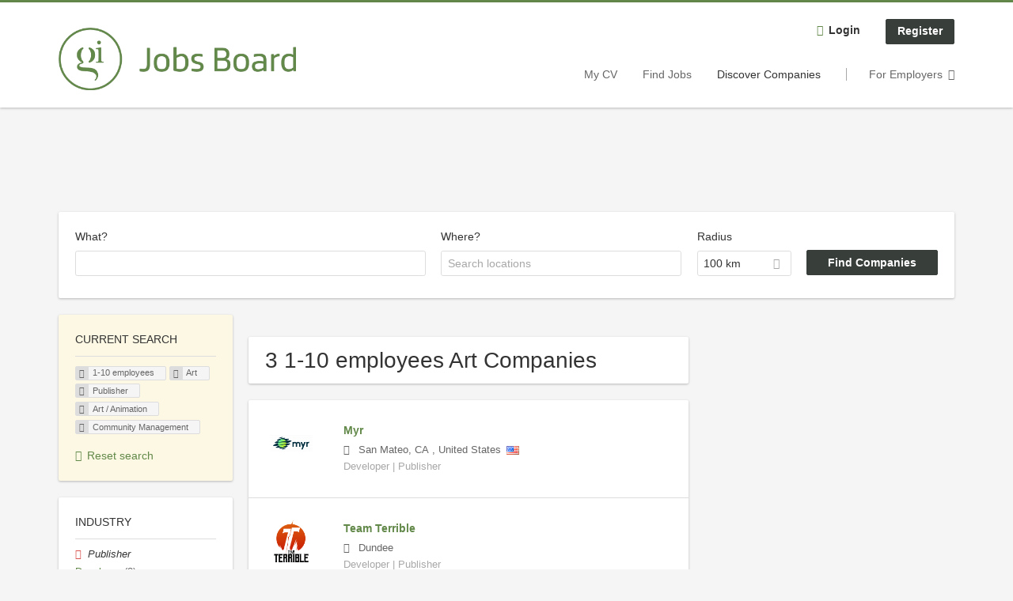

--- FILE ---
content_type: text/html; charset=utf-8
request_url: https://jobs.gamesindustry.biz/companies/1-10-employees/art/publisher/art-animation/community-management
body_size: 10657
content:
<!DOCTYPE html>
<!--[if IEMobile 7]><html class="no-js ie iem7" lang="en-GB" dir="ltr"><![endif]-->
<!--[if lte IE 6]><html class="no-js ie lt-ie9 lt-ie8 lt-ie7" lang="en-GB" dir="ltr"><![endif]-->
<!--[if (IE 7)&(!IEMobile)]><html class="no-js ie lt-ie9 lt-ie8" lang="en-GB" dir="ltr"><![endif]-->
<!--[if IE 8]><html class="no-js ie lt-ie9" lang="en-GB" dir="ltr"><![endif]-->
<!--[if (gte IE 9)|(gt IEMobile 7)]><html class="no-js ie" lang="en-GB" dir="ltr" prefix="og: http://ogp.me/ns# content: http://purl.org/rss/1.0/modules/content/ dc: http://purl.org/dc/terms/ foaf: http://xmlns.com/foaf/0.1/ rdfs: http://www.w3.org/2000/01/rdf-schema# sioc: http://rdfs.org/sioc/ns# sioct: http://rdfs.org/sioc/types# skos: http://www.w3.org/2004/02/skos/core# xsd: http://www.w3.org/2001/XMLSchema#"><![endif]-->
<!--[if !IE]><!--><html class="no-js" lang="en-GB" dir="ltr" prefix="og: http://ogp.me/ns# content: http://purl.org/rss/1.0/modules/content/ dc: http://purl.org/dc/terms/ foaf: http://xmlns.com/foaf/0.1/ rdfs: http://www.w3.org/2000/01/rdf-schema# sioc: http://rdfs.org/sioc/ns# sioct: http://rdfs.org/sioc/types# skos: http://www.w3.org/2004/02/skos/core# xsd: http://www.w3.org/2001/XMLSchema#"><!--<![endif]-->
<head>
  <title>1-10 employees Art Publisher Art / Animation Community Management Companies | GamesIndustry.biz</title>
  <!--[if IE]><![endif]-->
<meta charset="utf-8" />
<script type="text/javascript">window.zdconsent = window.zdconsent || {'run': [], 'cmd':[], 'useractioncomplete': [], 'analytics':[], 'functional':[], 'social':[] };</script>
<meta name="description" content="3 1-10 employees Art Publisher Art / Animation Community Management Companies - Company search on GamesIndustry.biz." />
<link rel="preconnect" href="https://cdn.ziffstatic.com" />
<link rel="preload" href="https://cdn.ziffstatic.com/jst/zdconsent.js" as="script" />
<script type="application/ld+json">{"@context":"http:\/\/schema.org","@type":"WebSite","name":"GamesIndustry.biz","url":"https:\/\/jobs.gamesindustry.biz"}</script>
<script type="application/ld+json">{"@context":"http:\/\/schema.org","@type":"Organization","url":"https:\/\/jobs.gamesindustry.biz","logo":"https:\/\/jobs.gamesindustry.biz\/sites\/all\/themes\/gamesindustry\/logo.png","sameAs":["https:\/\/www.gamesindustry.biz\/","https:\/\/www.facebook.com\/gamesindustry","https:\/\/twitter.com\/gibiz","https:\/\/www.linkedin.com\/company\/gamesindustrybiz\/","https:\/\/mastodon.social\/@GIbiz"]}</script>
<link as="image" href="https://jobs.gamesindustry.biz/sites/all/themes/gamesindustry/logo.png" rel="preload" />
<link as="font" href="https://jobs.gamesindustry.biz/profiles/recruiter/themes/epiq/dist/fonts/fontawesome-webfont.woff" type="font/woff" crossorigin="1" rel="preload" />
<link rel="shortcut icon" href="https://jobs.gamesindustry.biz/sites/all/themes/gamesindustry/favicon.ico" type="image/vnd.microsoft.icon" />
<script>window.dataLayer = window.dataLayer || []; window.dataLayer.push();</script>
<link rel="profile" href="http://www.w3.org/1999/xhtml/vocab" />
<meta property="og:image" name="twitter:image:src" content="https://jobs.gamesindustry.biz/sites/all/themes/gamesindustry/dist/images/og-image.jpg" />
<meta property="og:image" content="https://jobs.gamesindustry.biz/sites/all/themes/gamesindustry/dist/images/og-image.jpg" />
<meta name="HandheldFriendly" content="true" />
<meta name="MobileOptimized" content="width" />
<meta http-equiv="cleartype" content="on" />
<link rel="apple-touch-icon" href="https://jobs.gamesindustry.biz/sites/all/themes/gamesindustry/apple-touch-icon.png" />
<link rel="apple-touch-icon-precomposed" href="https://jobs.gamesindustry.biz/sites/all/themes/gamesindustry/apple-touch-icon-precomposed.png" />
<meta name="viewport" content="width=device-width, initial-scale=1.0, minimum-scale=1.0" />
<link rel="canonical" href="https://jobs.gamesindustry.biz/companies/1-10-employees/art" />
<meta property="og:site_name" content="GamesIndustry.biz" />
<meta property="og:type" content="article" />
<meta property="og:url" content="https://jobs.gamesindustry.biz/companies/1-10-employees/art/publisher/art-animation/community-management" />
  <link type="text/css" rel="stylesheet" href="https://jobs.gamesindustry.biz/sites/default/files/advagg_css/css__ecI-b0vwEJN6z93gbin_rJzyoreyiqbGbvGNw-Nq9Js__v3bu_jS-KalT7VWCxG4S2YHDhQB22AbKBgcaS8N0x9U__eYEjs5xjG_xwLf1cnHaypWPqpVArGDwnzwSoOrj4YGY.css" media="all" />
<style>@font-face{font-family:'drop';src:local(Arial),local(Droid)}@font-face{font-family:'spinjs';src:local(Arial),local(Droid)}.ajax-progress div.throbber{font-family:spinjs !important;line-height:15px;text-indent:1px;word-spacing:33px;letter-spacing:50px;font-size:25px;font-weight:400;text-decoration:none;color:#475a69;background-color:#000}</style>
<link type="text/css" rel="stylesheet" href="https://jobs.gamesindustry.biz/sites/default/files/advagg_css/css__akRhHs-RWe0-23Hph9sqGyrOBPjGW_wIXNBbq9bG7Zg__9aqDDJZKI0mIjgix4sBBkZqljiTa4kHao9Bg7Xq5FF4__eYEjs5xjG_xwLf1cnHaypWPqpVArGDwnzwSoOrj4YGY.css" media="all" />

<!--[if lte IE 8]>
<link type="text/css" rel="stylesheet" href="https://jobs.gamesindustry.biz/sites/default/files/advagg_css/css__USWf2CExUGs2aTOQN-jx6i9vd1AUkUVfu_Ufuy-1Fog__st_a83AukEVaL9Kw23uQl9P4cNtX9Tv1QOEbMqPXOKg__eYEjs5xjG_xwLf1cnHaypWPqpVArGDwnzwSoOrj4YGY.css" media="all" />
<![endif]-->
  <script src="https://cdn.ziffstatic.com/jst/zdconsent.js" id="zdconsent" async="true" type="text/javascript"></script>
<script src="https://maps.googleapis.com/maps/api/js?key=AIzaSyD2sPeYdNfS-p4M5h4cr5i5GwRqws-uuFY&amp;libraries=places&amp;language=en"></script>
<script src="https://jobs.gamesindustry.biz/sites/default/files/advagg_js/js__CDDIxvnkV9GtnH88eXzVj_JkHNPgL71fi5rtc7xtdAw__nP6ZetMjhLQ8kG9X7j3up5PlH1Kd1xqrm2MaJwhcrPQ__eYEjs5xjG_xwLf1cnHaypWPqpVArGDwnzwSoOrj4YGY.js"></script>
<script src="https://jobs.gamesindustry.biz/profiles/recruiter/modules/recruiter_internal/recruiter_cmp/js/zd_consent.js?t76c7p"></script>
<script src="https://jobs.gamesindustry.biz/sites/default/files/advagg_js/js__Df8lvmgqZy-n0SuRtfaD_oL1McHqJZFs3GUbTY8nCEo__LAogwAnxmPdJNsD83UVxqYvMGX40yoN89ait13W7prs__eYEjs5xjG_xwLf1cnHaypWPqpVArGDwnzwSoOrj4YGY.js"></script>
<script src="https://jobs.gamesindustry.biz/sites/default/files/advagg_js/js__sFPiGtMG3UL_jaQ8kU0AbDAVfthhTuU5n8Wt0oKigPU__QGnT5oXyoAkrshDPCLyiuUNdkZYHlGNfdw1hW6VTAek__eYEjs5xjG_xwLf1cnHaypWPqpVArGDwnzwSoOrj4YGY.js"></script>
<script src="https://jobs.gamesindustry.biz/sites/default/files/advagg_js/js__2Anhq8cfg7jW5LKla6nuDCQw9dk6_xtiKE3s0bkAOYA__i9b_4pqFTp-dcCiDbWpB8fkzNCk-kOmIavAOvlqkTNQ__eYEjs5xjG_xwLf1cnHaypWPqpVArGDwnzwSoOrj4YGY.js"></script>
<script src="https://jobs.gamesindustry.biz/sites/default/files/advagg_js/js__XP5DCsQPY6MC0yZULmDacBIOjX7i7FibjaXZ_lbifeI__zAGKzw9oLAojelLb3EGtcGdoQIEX-yaJ98UAYbglv-M__eYEjs5xjG_xwLf1cnHaypWPqpVArGDwnzwSoOrj4YGY.js"></script>
<script src="https://jobs.gamesindustry.biz/sites/default/files/advagg_js/js__6llC4rX-52T788pE08Q36HLaftJ-83t65jtFCcIGoXU__uzTwu5NvAyWXFwSAU0njphD0xwWxHnzuw1oIqV1OQes__eYEjs5xjG_xwLf1cnHaypWPqpVArGDwnzwSoOrj4YGY.js"></script>
<script>
<!--//--><![CDATA[//><!--
var googletag = googletag || {};
googletag.cmd = googletag.cmd || [];
googletag.slots = googletag.slots || {};
//--><!]]>
</script>
<script>
<!--//--><![CDATA[//><!--
(function() {
  var gads = document.createElement("script"); gads.async = true;
  gads.src = "https://www.googletagservices.com/tag/js/gpt.js"
  var node = document.getElementsByTagName("script")[0];
  node.parentNode.insertBefore(gads, node);
}());
//--><!]]>
</script>
<script>
<!--//--><![CDATA[//><!--
googletag.cmd.push(function() {
var mapping = googletag.sizeMapping()
  .addSize([0, 0], [])
  .addSize([801, 200], [728, 90])
  .addSize([1024, 768], [[728, 90], [980, 90], [980, 180]])
  .addSize([1300, 768], [[980, 90], [980, 180], [1260, 250]])
  .build();
googletag.slots["gi_lb"] = googletag.defineSlot("43340684/GI_LB", [[728, 90], [980, 90], [980, 180], [1260, 250]], "dfp-ad-gi_lb")
  .addService(googletag.pubads())
  .defineSizeMapping(mapping);
});

//--><!]]>
</script>
<script>
<!--//--><![CDATA[//><!--
googletag.cmd.push(function() {
var mapping = googletag.sizeMapping()
  .addSize([0, 0], [300, 250])
  .addSize([801, 200], [])
  .build();
googletag.slots["gi_lb_mob"] = googletag.defineSlot("43340684/GI_LB_MOB", [300, 250], "dfp-ad-gi_lb_mob")
  .addService(googletag.pubads())
  .defineSizeMapping(mapping);
});

//--><!]]>
</script>
<script>
<!--//--><![CDATA[//><!--
googletag.cmd.push(function() {
googletag.slots["gi_mpu_1"] = googletag.defineSlot("43340684/GI_MPU_1", [[300, 250], [300, 600]], "dfp-ad-gi_mpu_1")
  .addService(googletag.pubads());
});

//--><!]]>
</script>
<script>
<!--//--><![CDATA[//><!--
googletag.cmd.push(function() {
var mapping = googletag.sizeMapping()
  .addSize([0, 0], [])
  .addSize([1361, 768], [310, 1000])
  .build();
googletag.slots["gi_buttons"] = googletag.defineSlot("43340684/GI_BUTTONS", [310, 1000], "dfp-ad-gi_buttons")
  .addService(googletag.pubads())
  .defineSizeMapping(mapping);
});

//--><!]]>
</script>
<script>
<!--//--><![CDATA[//><!--
document.createElement( "picture" );
//--><!]]>
</script>
<script>
<!--//--><![CDATA[//><!--
jQuery.extend(Drupal.settings, {"basePath":"\/","pathPrefix":"","setHasJsCookie":0,"jqueryUpdate":{"migrateMute":true,"migrateTrace":false},"overlay":{"paths":{"admin":"user\/*\/addressbook\/*\/create\nuser\/*\/addressbook\/*\/edit\/*\nuser\/*\/addressbook\/*\/delete\/*\nnode\/*\/access\nimport\nimport\/*\nnode\/*\/import\nnode\/*\/delete-items\nnode\/*\/log\nfield-collection\/*\/*\/edit\nfield-collection\/*\/*\/delete\nfield-collection\/*\/add\/*\/*\nnode\/*\/edit\nnode\/*\/delete\nnode\/*\/revisions\nnode\/*\/revisions\/*\/revert\nnode\/*\/revisions\/*\/delete\nnode\/add\nnode\/add\/*\noverlay\/dismiss-message\njob-bookmarks-anon\njob-bookmarks-anon\/*\nfield-collection\/*\/*\/*\nreplicate\/*\/*\nnode\/*\/replicate\nfield-collection\/*\/*\/replicate\nuser\/*\/socialmedia\nbatch\ntaxonomy\/term\/*\/edit\nuser\/*\/cancel\nuser\/*\/edit\/*\nnode\/*\/revisions\/view\/*\/*\nuser\/*\/saved-searches\ncontact\nresume_set_hidden\/*\njob_unpublish\/*\njob_application_reject\/*\nresume-contact-request\/*\nresume-contact-request-approved\/*\nresume-contact-request-approved-prompt\/*\nresume-import\nuser\/verify\nrecruiter\/add-job","non_admin":"admin\/structure\/block\/demo\/*\nfield-collection\/*\/*\/view\nadmin\/reports\/status\/php\nadmin\/commerce\/orders\/*\/pdf-invoice"},"pathPrefixes":["en","id-lang"],"ajaxCallback":"overlay-ajax"},"better_exposed_filters":{"views":{"company_profile_search":{"displays":{"page":{"filters":{"search_api_views_fulltext":{"required":false},"company_geo_location":{"required":false}}}}}}},"hurricane":{"map":{"line-height":true,"text-indent":true,"word-spacing":true,"letter-spacing":true,"font-size":true,"font-weight":[null,100,200,300,400,500,600,700,800,900],"font-family":["drop","spinjs"],"text-transform":[null,"none","capitalize","uppercase"],"text-decoration":[null,"none","underline","overline","line-through","blink"],"text-align":[null,"left","right","center","justify"],"white-space":[null,"normal","pre","nowrap","pre-wrap","pre-line"],"font-style":[null,"normal","italic","oblique"],"color":false,"background-color":false}},"search_api_autocomplete":{"search_api_views_company_profile_search":{"delay":0,"custom_path":true}},"formawesome":{"excludes":[""]},"states":{"#edit-company-geo-location":{"visible":{":input[name=\u0022radius\u0022],dummy-empty":{"!value":"empty"},":input[name=\u0022radius\u0022],dummy-not-empty":{"!value":"not empty"}}}},"geocomplete_views_form":{"fields":[{"input":"edit-company-geo-location","root":"root-company-geo-location","dataSelector":"data-geo","logActivity":false,"autoSubmit":true,"submit":"edit-submit-company-profile-search","placeholder":"Search locations","returnTypes":["(cities)"],"minLength":1,"queryDelay":250,"fixtures":null,"placeDetailFields":["address_components","formatted_address"],"forceGeocompleteLabel":false,"coordinatesOverride":[]}],"location_bias_rectangle":{"swlat":49.162656400000003,"swlng":-8.6626630000000002,"nelat":60.861649999999997,"nelng":1.768926,"strictBounds":false}},"urlIsAjaxTrusted":{"\/companies\/1-10-employees\/art\/publisher\/art-animation\/community-management":true},"recruiterCMP":{"embedServices":{"youtube":"YouTube Video","vimeo":"Vimeo"},"DfpScript":"googletag.cmd.push(function() {\n  googletag.pubads().enableAsyncRendering();\n  googletag.pubads().enableSingleRequest();\n  googletag.pubads().collapseEmptyDivs();\n  googletag.pubads().setTargeting(\u0022tags\u0022, \u0022jobs\u0022);\n  googletag.enableServices();\n\n});\n"},"currentPath":"search\/companies\/1-10-employees\/art\/publisher\/art-animation\/community-management","currentPathIsAdmin":false,"baseUrl":"https:\/\/jobs.gamesindustry.biz","jobsPageUrl":"https:\/\/jobs.gamesindustry.biz\/jobs","facetapi":{"facets":[{"limit":"5","id":"facetapi-facet-search-apicompany-profile-search-block-field-company-profile-infofield-company-industryparents-all","searcher":"search_api@company_profile_search","realmName":"block","facetName":"field_company_profile_info:field_company_industry:parents_all","queryType":null,"widget":"facetapi_links","showMoreText":"Show more","showFewerText":"Show fewer"},{"limit":"5","id":"facetapi-facet-search-apicompany-profile-search-block-field-company-profile-infofield-company-occupational-fieldparents-all","searcher":"search_api@company_profile_search","realmName":"block","facetName":"field_company_profile_info:field_company_occupational_field:parents_all","queryType":null,"widget":"facetapi_links","showMoreText":"Show more","showFewerText":"Show fewer"},{"limit":"5","id":"facetapi-facet-search-apicompany-profile-search-block-field-company-profile-infofield-company-field-of-studiesparents-all","searcher":"search_api@company_profile_search","realmName":"block","facetName":"field_company_profile_info:field_company_field_of_studies:parents_all","queryType":null,"widget":"facetapi_links","showMoreText":"Show more","showFewerText":"Show fewer"},{"limit":"5","id":"facetapi-facet-search-apicompany-profile-search-block-field-company-profile-infofield-company-size","searcher":"search_api@company_profile_search","realmName":"block","facetName":"field_company_profile_info:field_company_size","queryType":null,"widget":"facetapi_links","showMoreText":"Show more","showFewerText":"Show fewer"}]},"dataLayer":{"languages":{"en":{"language":"en","name":"English","native":"English","direction":"0","enabled":"0","plurals":"0","formula":"","domain":"","prefix":"en-inactive","weight":"0","javascript":""},"en-UK":{"language":"en-UK","name":"English","native":"English","direction":"0","enabled":"1","plurals":"0","formula":"","domain":"","prefix":"en","weight":"0","javascript":"SO5x7MTAcgN_xpySg1kD_MZOY62USn9x5uKfacMB8jM"},"id-lang":{"language":"id-lang","name":"ID","native":"ID","direction":"0","enabled":"1","plurals":"0","formula":"","domain":"","prefix":"id-lang","weight":"0","javascript":"xXmPfBAP6cBUoVNOECsPx2lQmjhR1-fvRWOZ2qxzAs0"},"jq":{"language":"jq","name":"Jobiqo","native":"Jobiqo","direction":"0","enabled":"0","plurals":"0","formula":"","domain":"","prefix":"jq","weight":"0","javascript":""}},"defaultLang":"en-UK"},"epiqFormLabelFocusDisable":true,"ajaxPageState":{"js":{"profiles\/recruiter\/modules\/picture\/picturefill\/picturefill.js":1,"profiles\/recruiter\/modules\/picture\/picture.js":1,"https:\/\/cdn.ziffstatic.com\/jst\/zdconsent.js":1,"https:\/\/maps.googleapis.com\/maps\/api\/js?key=AIzaSyD2sPeYdNfS-p4M5h4cr5i5GwRqws-uuFY\u0026libraries=places\u0026language=en":1,"public:\/\/google_tag\/google_tag.script.js":1,"profiles\/recruiter\/modules\/tag1d7es_jquery_update\/replace\/jquery\/3.7.1\/jquery.min.js":1,"profiles\/recruiter\/modules\/tag1d7es_jquery_update\/js\/jquery_migrate.js":1,"profiles\/recruiter\/modules\/tag1d7es_jquery_update\/replace\/jquery-migrate\/3\/jquery-migrate.min.js":1,"misc\/jquery-extend-3.4.0.js":1,"misc\/jquery-html-prefilter-3.5.0-backport.js":1,"misc\/jquery.once.js":1,"misc\/drupal.js":1,"profiles\/recruiter\/themes\/omega\/omega\/js\/no-js.js":1,"profiles\/recruiter\/modules\/tag1d7es_jquery_update\/js\/jquery_browser.js":1,"profiles\/recruiter\/modules\/tag1d7es_jquery_update\/replace\/jquery-ui-1.14.0\/jquery-ui.min.js":1,"misc\/jquery.ba-bbq.js":1,"modules\/overlay\/overlay-parent.js":1,"profiles\/recruiter\/modules\/hurricane\/hurricane.js":1,"profiles\/recruiter\/libraries\/spinjs\/spin.js":1,"profiles\/recruiter\/modules\/hurricane\/hurricane_spinjs\/spinjs.js":1,"profiles\/recruiter\/libraries\/selectize.js\/dist\/js\/standalone\/selectize.js":1,"profiles\/recruiter\/modules\/formawesome\/js\/formawesome.selectize-accessible.js":1,"profiles\/recruiter\/modules\/formawesome\/js\/formawesome.selectize.js":1,"misc\/states.js":1,"misc\/form-single-submit.js":1,"profiles\/recruiter\/modules\/recruiter_internal\/recruiter_cmp\/js\/zd_consent.js":1,"profiles\/recruiter\/modules\/entityreference\/js\/entityreference.js":1,"public:\/\/languages\/en-UK_SO5x7MTAcgN_xpySg1kD_MZOY62USn9x5uKfacMB8jM.js":1,"misc\/autocomplete.js":1,"profiles\/recruiter\/modules\/search_api_autocomplete\/search_api_autocomplete.js":1,"profiles\/recruiter\/modules\/picture\/lazysizes\/lazysizes.js":1,"profiles\/recruiter\/themes\/epiq\/bower_components\/hammerjs\/hammer.js":1,"profiles\/recruiter\/themes\/epiq\/dist\/js\/mobile_menu.js":1,"profiles\/recruiter\/modules\/facetapi\/facetapi.js":1,"profiles\/recruiter\/modules\/datalayer\/datalayer.js":1,"profiles\/recruiter\/modules\/hurricane\/hurricane_integration\/hurricane_autocomplete.js":1,"profiles\/recruiter\/modules\/recruiter_internal\/recruiter_geocomplete\/js\/dist\/main.js":1,"profiles\/recruiter\/modules\/formawesome\/js\/formawesome.status.js":1,"profiles\/recruiter\/themes\/epiq\/bower_components\/jquery-tiptip\/jquery.tipTip.minified.js":1,"profiles\/recruiter\/themes\/epiq\/bower_components\/matchMedia\/matchMedia.js":1,"profiles\/recruiter\/themes\/epiq\/bower_components\/jquery-placeholder\/jquery.placeholder.js":1,"profiles\/recruiter\/themes\/epiq\/bower_components\/svgxuse\/svgxuse.js":1,"profiles\/recruiter\/themes\/epiq\/dist\/js\/dialog.js":1,"profiles\/recruiter\/themes\/epiq\/dist\/js\/dropbutton.js":1,"profiles\/recruiter\/themes\/epiq\/dist\/js\/overlay.js":1,"profiles\/recruiter\/themes\/epiq\/dist\/js\/main.js":1,"profiles\/recruiter\/themes\/epiq\/dist\/js\/polyfill.js":1,"profiles\/recruiter\/modules\/tag1d7es_jquery_update\/js\/jquery_position.js":1}}});
//--><!]]>
</script>
</head>
<body class="html not-front not-logged-in page-search page-search-companies page-search-companies-1-10-employees page-search-companies-1-10-employees-art page-search-companies-1-10-employees-art-publisher page-search-companies-1-10-employees-art-publisher-art-animation page-search-companies-1-10-employees-art-publisher-art-animation-community-management i18n-en-UK section-search two-sidebars has-branding-logo" x-ms-format-detection="none">
  <a href="#main-content" class="element-invisible element-focusable">Skip to main content</a>
  <noscript aria-hidden="true"><iframe src="https://www.googletagmanager.com/ns.html?id=GTM-M37ZRQW" height="0" width="0" style="display:none;visibility:hidden" title="Google Tag Manager">Google Tag Manager</iframe></noscript>  <div  class="l-page">
  <header class="l-header" role="banner">
    <div class="l-mobile-menu">
      <div class="menu">
        <button class="menu--mobile__switch svg-icon--action svg-icon">
          
<span class="recruiter-epiq-icon svg-icon"  class="recruiter-epiq-icon svg-icon">
<svg xmlns="http://www.w3.org/2000/svg" role="img" aria-labelledby="bars" viewBox="0 0 100 100">
      <title id="bars">Menu</title>
    <use
    xlink:href="https://jobs.gamesindustry.biz/sites/all/themes/gamesindustry/dist/icons/defs/icons.svg?refresh2#bars"></use>
</svg>
</span>
        </button>
      </div>
      <div class="l-branding-mobile">
                              <a href="/"
               title="GamesIndustry.biz" rel="home"
               class="site-logo">
              <img src="https://jobs.gamesindustry.biz/sites/all/themes/gamesindustry/logo.png"
                   alt="GamesIndustry.biz logo"/>
            </a>
                                </div>
      <a href="/jobs" class="svg-icon--action svg-icon">
        
<span class="recruiter-epiq-icon svg-icon"  class="recruiter-epiq-icon svg-icon">
<svg xmlns="http://www.w3.org/2000/svg" role="img" aria-labelledby="search" viewBox="0 0 100 100">
      <title id="search">Search for jobs</title>
    <use
    xlink:href="https://jobs.gamesindustry.biz/sites/all/themes/gamesindustry/dist/icons/defs/icons.svg?refresh2#search"></use>
</svg>
</span>
      </a>
    </div>
    <div class="l-container">
      <div class="l-branding">
                  <a href="/"
             title="GamesIndustry.biz" rel="home"
             class="site-logo">
            <img src="https://jobs.gamesindustry.biz/sites/all/themes/gamesindustry/logo.png"
                 alt="GamesIndustry.biz logo"/>
          </a>
                
                      </div>

            <div class="l-navigation-container mobile-menu">
        <div class="navigation__mobile-menu-branding">
                      <a href="/"
               title="GamesIndustry.biz" rel="home"
               class="site-logo">
              <img src="https://jobs.gamesindustry.biz/sites/all/themes/gamesindustry/logo.png"
                   alt="GamesIndustry.biz logo"/>
            </a>
                    <button class="mobile-menu__close svg-icon--action">
            
<span class="recruiter-epiq-icon svg-icon svg-icon--action"  class="recruiter-epiq-icon svg-icon svg-icon--action">
<svg xmlns="http://www.w3.org/2000/svg" role="img" aria-labelledby="times" viewBox="0 0 100 100">
      <title id="times">Close menu</title>
    <use
    xlink:href="https://jobs.gamesindustry.biz/sites/all/themes/gamesindustry/dist/icons/defs/icons.svg?refresh2#times"></use>
</svg>
</span>
          </button>
        </div>
        <div class="l-navigation-top">
                      <div class="l-region l-region--navigation-top">
    <nav id="block-menu-menu-login-menu" role="navigation" aria-label="Login menu" class="block block--menu block-user-menu block--menu-menu-login-menu">
        <div class="block__title"><span><strong>Login menu</strong></span></div>
    
  <ul class="menu"><li class="first leaf"><a href="/user/login" class="login-transparent">Login</a></li>
<li class="last leaf"><a href="/user/register" class="epiq-button--primary">Register</a></li>
</ul></nav>
  </div>
        </div>
        <div class="l-navigation-main">
            <div class="l-region l-region--navigation">
    <nav id="block-menu-menu-applicant-menu" role="navigation" aria-label="Applicant main menu" class="block block--menu block-main-menu block-applicant-menu block--menu-menu-applicant-menu">
        <div class="block__title"><span><strong>Applicant main menu</strong></span></div>
    
  <ul class="menu"><li class="first leaf"><a href="/resume" title="">My CV</a></li>
<li class="collapsed"><a href="/jobs" title="">Find Jobs</a></li>
<li class="leaf active-trail"><a href="/companies" title="" class="active-trail active">Discover Companies</a></li>
<li class="last leaf"><a href="/recruiter" class="menu-item--switch">For Employers</a></li>
</ul></nav>
  </div>
        </div>
      </div>
    </div>
  </header>

      <div class="l-hero">
        <div class="l-region l-region--hero">
    <div id="block-dfp-gi-lb" class="block block--dfp block--dfp-gi-lb">
        <div class="block__content">
    <div id="dfp-ad-gi_lb-wrapper" class="dfp-tag-wrapper">
<div  id="dfp-ad-gi_lb" class="dfp-tag-wrapper">
    <script type="text/javascript">
        googletag.cmd.push(function() {
          googletag.display("dfp-ad-gi_lb");
        });
      </script>
</div>
</div>  </div>
</div>
  </div>
    </div>
  
      <div class="l-search">
      <div class="l-container">
          <div class="l-region l-region--search">
    <div id="block-views-cc6b601be0835d68231107649541f5e8" class="block block--views block-search block-company-search block--views-cc6b601be0835d68231107649541f5e8">
        <div class="block__content">
    <form role="search" class="views-exposed-form-company-profile-search-page" action="/companies/1-10-employees/art/publisher/art-animation/community-management" method="get" id="views-exposed-form-company-profile-search-page" accept-charset="UTF-8"><div><div class="views-exposed-form">
  <div class="views-exposed-widgets clearfix">
          <div id="edit-search-api-views-fulltext-wrapper" class="views-exposed-widget views-widget-filter-search_api_views_fulltext ">
                  <label for="edit-search-api-views-fulltext">
            What?          </label>
          <div class="views-widget">
            <div class="form-item form-type-autocomplete form-type-textfield form-item-search-api-views-fulltext">
 <div class="form-item-input"><input class="auto_submit form-text form-autocomplete" data-search-api-autocomplete-search="search_api_views_company_profile_search" type="text" id="edit-search-api-views-fulltext" name="search_api_views_fulltext" value="" size="30" maxlength="128" /><input type="hidden" id="edit-search-api-views-fulltext-autocomplete" value="https://jobs.gamesindustry.biz/sapi_autocomplete.php?machine_name=search_api_views_company_profile_search" disabled="disabled" class="autocomplete" />
</div></div>
          </div>
                      </div>
                <div id="edit-company-geo-location-wrapper" class="views-exposed-widget views-widget-filter-company_geo_location has-operator ">
                  <label for="edit-company-geo-location">
            Where?          </label>
          <div class="views-widget">
            <input id="edit-company-geo-location" type="hidden" name="company_geo_location" value="" />
<div id='root-company-geo-location'><div class='views-exposed-widget' style='visibility: hidden;'><div class='geosuggest__input-wrapper'><input type='text'></div></div></div>          </div>
                      </div>
              <div class='views-exposed-widget views-widget-filter-company_geo_location views-geo-radius'>
          <label for="edit-radius">
            Radius          </label>
          <div class="views-operator">
            <div class="form-item form-type-select form-item-radius">
  <div class="form-item-input"><select aria-label="Radius" class="formawesome-enhanced form-select" id="edit-radius" name="radius"><option value="">-</option><option value="5">5 km</option><option value="25">25 km</option><option value="50">50 km</option><option value="100" selected="selected">100 km</option><option value="200">200 km</option></select>
</div></div>
          </div>
        </div>
                          <div class="views-exposed-widget views-submit-button">
      <div class="form-item form-type-submit form-item-Find-Companies">
 <input type="submit" id="edit-submit-company-profile-search" name="Find Companies" value="Find Companies" class="form-submit button button--primary" />
</div>
<input class="latitude" data-geo="lat" type="hidden" name="lat" value="" />
<input class="longitude" data-geo="lng" type="hidden" name="lon" value="" />
<input class="country" data-geo="country" type="hidden" name="country" value="" />
<input class="administrative_area_level_1" data-geo="administrative_area_level_1" type="hidden" name="administrative_area_level_1" value="" />
    </div>
      </div>
</div>
</div></form>  </div>
</div>
<div id="block-dfp-gi-lb-mob" class="block block--dfp block--dfp-gi-lb-mob">
        <div class="block__content">
    <div id="dfp-ad-gi_lb_mob-wrapper" class="dfp-tag-wrapper">
<div  id="dfp-ad-gi_lb_mob" class="dfp-tag-wrapper">
    <script type="text/javascript">
        googletag.cmd.push(function() {
          googletag.display("dfp-ad-gi_lb_mob");
        });
      </script>
</div>
</div>  </div>
</div>
  </div>
      </div>
    </div>
  
  <div class="l-main">
    <div class="l-container">
      <div class="l-content" role="main">
        <a id="main-content"></a>
                                                                          <div class="l-region l-region--content">
    <div class="view view-company-profile-search view-id-company_profile_search view-display-id-page view-dom-id-7c068eabd0c426c59bd0aa95bd60b2c7">
            <div class="view-header">
      <h1 class="search-result-header">3 1-10 employees Art Companies</h1>    </div>
  
  
  
      <div class="view-content">
        <div class="views-row views-row-1 views-row-odd views-row-first">
    <div class="entity entity-profile2 profile2-company-profile company_profile--teaser company-profile--teaser clearfix" about="/company/myr" typeof="" class="entity entity-profile2 profile2-company-profile company_profile--teaser">
  <div class="content">

    <a title='Myr'
       href='/company/myr'
      >
              <div class="company-profile__logo" >
          <picture  title="Myr">
<!--[if IE 9]><video style="display: none;"><![endif]-->
<source data-srcset="https://jobs.gamesindustry.biz/sites/default/files/styles/squared_teaser_logo_wide_1x/public/company_logos/myr_logo.png?itok=gvgfXyi- 1x, https://jobs.gamesindustry.biz/sites/default/files/styles/squared_teaser_logo_wide_2x/public/company_logos/myr_logo.png?itok=JZuw7bQt 2x" data-aspectratio="200/200" media="(min-width: 1200px)" />
<source data-srcset="https://jobs.gamesindustry.biz/sites/default/files/styles/squared_teaser_logo_narrow_1x/public/company_logos/myr_logo.png?itok=_QubrNDE 1x, https://jobs.gamesindustry.biz/sites/default/files/styles/squared_teaser_logo_narrow_2x/public/company_logos/myr_logo.png?itok=zYgnX-Wt 2x" data-aspectratio="200/200" media="(min-width: 800px)" />
<source data-srcset="https://jobs.gamesindustry.biz/sites/default/files/styles/squared_teaser_logo_small_1x/public/company_logos/myr_logo.png?itok=kOdTo0Cy 1x, https://jobs.gamesindustry.biz/sites/default/files/styles/squared_teaser_logo_small_2x/public/company_logos/myr_logo.png?itok=PfsCwa2Z 2x" data-aspectratio="150/150" media="(min-width: 480px)" />
<source data-srcset="https://jobs.gamesindustry.biz/sites/default/files/styles/squared_teaser_logo_mobile_1x/public/company_logos/myr_logo.png?itok=5PYnYbH8 1x, https://jobs.gamesindustry.biz/sites/default/files/styles/squared_teaser_logo_mobile_2x/public/company_logos/myr_logo.png?itok=jO7bM5j8 2x" data-aspectratio="200/200" media="(min-width: 0px)" />
<!--[if IE 9]></video><![endif]-->
<img  class="lazyload" data-aspectratio="" data-src="https://jobs.gamesindustry.biz/sites/default/files/styles/frontpage_company_logo/public/company_logos/myr_logo.png?itok=M2MJXYKD" alt="Myr" title="Myr" />
</picture>        </div>
      
      <div class="company-profile__info" >
        <h2 class="company-profile__name" >
          <div class="field field--name-field-company-name field--type-text field--label-hidden"><div class="field__items"><div class="field__item even">Myr</div></div></div>        </h2>

                  <div class="company-profile__address" >
            <div class="field field--name-field-company-address field--type-addressfield field--label-hidden"><div class="field__items"><div class="field__item even"><div class="street-block"><div class="thoroughfare">55 E 3rd Avenue</div></div>
<div class="addressfield-container-inline locality-block country-US"><span class="locality">San Mateo</span>, <span class="state">CA</span> <span class="postal-code">94401</span></div>
, <span class="country">United States</span></div></div></div><img typeof="foaf:Image" class="lazyload" data-src="https://jobs.gamesindustry.biz/profiles/recruiter/modules/countryicons_shiny/images/us.png" alt="" />          </div>
        
                  <div class="company-profile__industry" >
            Developer | Publisher          </div>
              </div>
    </a>

    <div class="company-profile__links">
      
      
      
      
      
          </div>
  </div>
</div>
  </div>
  <div class="views-row views-row-2 views-row-even">
    <div class="entity entity-profile2 profile2-company-profile company_profile--teaser company-profile--teaser clearfix" about="/company/team-terrible" typeof="" class="entity entity-profile2 profile2-company-profile company_profile--teaser">
  <div class="content">

    <a title='Team Terrible '
       href='/company/team-terrible'
      >
              <div class="company-profile__logo" >
          <picture  title="Team Terrible ">
<!--[if IE 9]><video style="display: none;"><![endif]-->
<source data-srcset="https://jobs.gamesindustry.biz/sites/default/files/styles/squared_teaser_logo_wide_1x/public/company_logos/herologo_text_colour_02.png?itok=DMwH-BNr 1x, https://jobs.gamesindustry.biz/sites/default/files/styles/squared_teaser_logo_wide_2x/public/company_logos/herologo_text_colour_02.png?itok=nH-W1wU0 2x" data-aspectratio="200/200" media="(min-width: 1200px)" />
<source data-srcset="https://jobs.gamesindustry.biz/sites/default/files/styles/squared_teaser_logo_narrow_1x/public/company_logos/herologo_text_colour_02.png?itok=_T9l6kVw 1x, https://jobs.gamesindustry.biz/sites/default/files/styles/squared_teaser_logo_narrow_2x/public/company_logos/herologo_text_colour_02.png?itok=9f2wfB2A 2x" data-aspectratio="200/200" media="(min-width: 800px)" />
<source data-srcset="https://jobs.gamesindustry.biz/sites/default/files/styles/squared_teaser_logo_small_1x/public/company_logos/herologo_text_colour_02.png?itok=jPx-eSAF 1x, https://jobs.gamesindustry.biz/sites/default/files/styles/squared_teaser_logo_small_2x/public/company_logos/herologo_text_colour_02.png?itok=E-SQQVSz 2x" data-aspectratio="150/150" media="(min-width: 480px)" />
<source data-srcset="https://jobs.gamesindustry.biz/sites/default/files/styles/squared_teaser_logo_mobile_1x/public/company_logos/herologo_text_colour_02.png?itok=Wz7Dt-vR 1x, https://jobs.gamesindustry.biz/sites/default/files/styles/squared_teaser_logo_mobile_2x/public/company_logos/herologo_text_colour_02.png?itok=4uPlruWa 2x" data-aspectratio="200/200" media="(min-width: 0px)" />
<!--[if IE 9]></video><![endif]-->
<img  class="lazyload" data-aspectratio="" data-src="https://jobs.gamesindustry.biz/sites/default/files/styles/frontpage_company_logo/public/company_logos/herologo_text_colour_02.png?itok=WGAlvacr" alt="Team Terrible " title="Team Terrible " />
</picture>        </div>
      
      <div class="company-profile__info" >
        <h2 class="company-profile__name" >
          <div class="field field--name-field-company-name field--type-text field--label-hidden"><div class="field__items"><div class="field__item even">Team Terrible </div></div></div>        </h2>

                  <div class="company-profile__address" >
            <div class="field field--name-field-company-address field--type-addressfield field--label-hidden"><div class="field__items"><div class="field__item even"><div class="street-block"><div class="thoroughfare">10 Thorter Neuk</div></div>
<div class="addressfield-container locality-block country-GB country-hidden"><div class="locality">Dundee</div>
<div class="postal-code">DD1 3BU</div></div>
</div></div></div>          </div>
        
                  <div class="company-profile__industry" >
            Developer | Publisher          </div>
              </div>
    </a>

    <div class="company-profile__links">
      
      
      
      
      
          </div>
  </div>
</div>
  </div>
  <div class="views-row views-row-3 views-row-odd views-row-last">
    <div class="entity entity-profile2 profile2-company-profile company_profile--teaser company-profile--teaser clearfix" about="/company/tic-tac-toe-free" typeof="" class="entity entity-profile2 profile2-company-profile company_profile--teaser">
  <div class="content">

    <a title='Tic Tac Toe Free'
       href='/company/tic-tac-toe-free'
      >
              <div class="company-profile__logo" >
          <picture  title="Tic Tac Toe Free">
<!--[if IE 9]><video style="display: none;"><![endif]-->
<source data-srcset="https://jobs.gamesindustry.biz/sites/default/files/styles/squared_teaser_logo_wide_1x/public/company_logos/icon-32.png?itok=XLxvqIR0 1x, https://jobs.gamesindustry.biz/sites/default/files/styles/squared_teaser_logo_wide_2x/public/company_logos/icon-32.png?itok=I5E-a9lY 2x" data-aspectratio="200/200" media="(min-width: 1200px)" />
<source data-srcset="https://jobs.gamesindustry.biz/sites/default/files/styles/squared_teaser_logo_narrow_1x/public/company_logos/icon-32.png?itok=B_uhnFWa 1x, https://jobs.gamesindustry.biz/sites/default/files/styles/squared_teaser_logo_narrow_2x/public/company_logos/icon-32.png?itok=VbyNZtrD 2x" data-aspectratio="200/200" media="(min-width: 800px)" />
<source data-srcset="https://jobs.gamesindustry.biz/sites/default/files/styles/squared_teaser_logo_small_1x/public/company_logos/icon-32.png?itok=C6oHrs1A 1x, https://jobs.gamesindustry.biz/sites/default/files/styles/squared_teaser_logo_small_2x/public/company_logos/icon-32.png?itok=4DA5vNQp 2x" data-aspectratio="150/150" media="(min-width: 480px)" />
<source data-srcset="https://jobs.gamesindustry.biz/sites/default/files/styles/squared_teaser_logo_mobile_1x/public/company_logos/icon-32.png?itok=1xqogtwN 1x, https://jobs.gamesindustry.biz/sites/default/files/styles/squared_teaser_logo_mobile_2x/public/company_logos/icon-32.png?itok=VfIvgvcr 2x" data-aspectratio="200/200" media="(min-width: 0px)" />
<!--[if IE 9]></video><![endif]-->
<img  class="lazyload" data-aspectratio="" data-src="https://jobs.gamesindustry.biz/sites/default/files/styles/frontpage_company_logo/public/company_logos/icon-32.png?itok=QBKFxdhU" alt="Tic Tac Toe Free" title="Tic Tac Toe Free" />
</picture>        </div>
      
      <div class="company-profile__info" >
        <h2 class="company-profile__name" >
          <div class="field field--name-field-company-name field--type-text field--label-hidden"><div class="field__items"><div class="field__item even">Tic Tac Toe Free</div></div></div>        </h2>

                  <div class="company-profile__address" >
            <div class="field field--name-field-company-address field--type-addressfield field--label-hidden"><div class="field__items"><div class="field__item even"><div class="street-block"><div class="thoroughfare">ul. Broniewskiego 112</div></div>
<div class="addressfield-container-inline locality-block country-PL"><span class="postal-code">00-967</span> <span class="locality">Warsaw</span></div>
, <span class="country">Poland</span></div></div></div><img typeof="foaf:Image" class="lazyload" data-src="https://jobs.gamesindustry.biz/profiles/recruiter/modules/countryicons_shiny/images/pl.png" alt="" />          </div>
        
                  <div class="company-profile__industry" >
            Publisher          </div>
              </div>
    </a>

    <div class="company-profile__links">
      
      
      
      
      
          </div>
  </div>
</div>
  </div>
    </div>
  
  
  
  
  
  
</div>  </div>
              </div>

      <div role="complementary" class="l-region l-region--sidebar-first sidebar--facetapi mobile-menu"'>
<div class="navigation__mobile-menu-branding">
      <a href="/"
       title="GamesIndustry.biz" rel="home"
       class="site-logo">
      <img src="https://jobs.gamesindustry.biz/sites/all/themes/gamesindustry/logo.png"
           alt="GamesIndustry.biz"/>
    </a>
    <button class="mobile-menu__close svg-icon--action">
    
<span class="recruiter-epiq-icon svg-icon svg-icon--action"  class="recruiter-epiq-icon svg-icon svg-icon--action">
<svg xmlns="http://www.w3.org/2000/svg" role="img" aria-labelledby="times--2" viewBox="0 0 100 100">
      <title id="times--2">Close menu</title>
    <use
    xlink:href="https://jobs.gamesindustry.biz/sites/all/themes/gamesindustry/dist/icons/defs/icons.svg?refresh2#times"></use>
</svg>
</span>
  </button>
</div>
<div id="block-current-search-company-search-current-search" class="block block--current-search block--current-search-company-search-current-search">
        <div class="block__title"><span>Current search</span></div>
      <div class="block__content">
    <div class="current-search-item current-search-item-active current-search-item-active-items"><ul class=""><li class="active"><a href="/companies/art/publisher/art-animation/community-management" rel="nofollow" class="active"><i class="facetapi-clear"></i> <span class="element-invisible"> Remove &lt;span class=&#039;facetapi-facet-text&#039;&gt;1-10 employees&lt;/span&gt; filter </span></a><span class='facetapi-facet-text'>1-10 employees</span></li>
<li class="active active"><a href="/companies/1-10-employees/publisher/art-animation/community-management" rel="nofollow" class="active"><i class="facetapi-clear"></i> <span class="element-invisible"> Remove &lt;span class=&#039;facetapi-facet-text&#039;&gt;Art&lt;/span&gt; filter </span></a><span class='facetapi-facet-text'>Art</span></li>
<li class="active active active"><a href="/companies/1-10-employees/art/art-animation/community-management" rel="nofollow" class="active"><i class="facetapi-clear"></i> <span class="element-invisible"> Remove &lt;span class=&#039;facetapi-facet-text&#039;&gt;Publisher&lt;/span&gt; filter </span></a><span class='facetapi-facet-text'>Publisher</span></li>
<li class="active active active active"><a href="/companies/1-10-employees/art/publisher" rel="nofollow" class="active"><i class="facetapi-clear"></i> <span class="element-invisible"> Remove &lt;span class=&#039;facetapi-facet-text&#039;&gt;Art / Animation&lt;/span&gt; filter </span></a><span class='facetapi-facet-text'>Art / Animation</span></li>
<li class="active active active active active"><a href="/companies/1-10-employees/art/publisher" rel="nofollow" class="active"><i class="facetapi-clear"></i> <span class="element-invisible"> Remove &lt;span class=&#039;facetapi-facet-text&#039;&gt;Community Management&lt;/span&gt; filter </span></a><span class='facetapi-facet-text'>Community Management</span></li>
</ul></div><a href="/companies" class="recruiter-seo__clear-search">Reset search</a>  </div>
</div>
<div id="block-facetapi-134ofvkgwum9f4kkawjy0hlxcm1wdi3p" class="block block--facetapi block--facetapi-134ofvkgwum9f4kkawjy0hlxcm1wdi3p block--menu">
        <div class="block__title"><span>Industry</span></div>
      <div class="block__content">
    <ul class="facetapi-facetapi-links facetapi-facet-field-company-profile-infofield-company-industryparents-all" id="facetapi-facet-search-apicompany-profile-search-block-field-company-profile-infofield-company-industryparents-all"><li class="active leaf"><a href="/companies/1-10-employees/art/art-animation/community-management" class="facetapi-active active" id="facetapi-link--11" title="Remove Publisher filter"><i class="facetapi-clear"></i> </a><span class="facetapi-facet-text">Publisher</span></li>
<li class="leaf"><a href="/companies/1-10-employees/art/developer/art-animation/community-management" class="facetapi-inactive" id="facetapi-link--12"><span class="facetapi-facet-text">Developer</span> <span class="facetapi-link__counter">(3)</span></a></li>
<li class="leaf"><a href="/companies/1-10-employees/art/recruitment/art-animation/community-management" class="facetapi-inactive" id="facetapi-link--13"><span class="facetapi-facet-text">Recruitment</span> <span class="facetapi-link__counter">(3)</span></a></li>
<li class="leaf"><a href="/companies/1-10-employees/art/media/art-animation/community-management" class="facetapi-inactive" id="facetapi-link--14"><span class="facetapi-facet-text">Media</span> <span class="facetapi-link__counter">(1)</span></a></li>
<li class="leaf"><a href="/companies/1-10-employees/art/services/art-animation/community-management" class="facetapi-inactive" id="facetapi-link--15"><span class="facetapi-facet-text">Services</span> <span class="facetapi-link__counter">(1)</span></a></li>
</ul>  </div>
</div>
<div id="block-facetapi-22wkjq6lwqo4hqpsmjruedvyw8g9sydu" class="block block--facetapi block--facetapi-22wkjq6lwqo4hqpsmjruedvyw8g9sydu block--menu">
        <div class="block__title"><span>Occupational fields </span></div>
      <div class="block__content">
    <ul class="facetapi-facetapi-links facetapi-facet-field-company-profile-infofield-company-occupational-fieldparents-all" id="facetapi-facet-search-apicompany-profile-search-block-field-company-profile-infofield-company-occupational-fieldparents-all"><li class="active expanded"><a href="/companies/1-10-employees/art/publisher" class="facetapi-active active" id="facetapi-link--16" title="Remove Art / Animation filter"><i class="facetapi-clear"></i> </a><span class="facetapi-facet-text">Art / Animation</span><div class="item-list"><ul class="active expanded"><li class="leaf first"><a href="/companies/1-10-employees/art/publisher/character-artist" class="facetapi-inactive" id="facetapi-link--17"><span class="facetapi-facet-text">Character Artist</span> <span class="facetapi-link__counter">(1)</span></a></li>
<li class="leaf"><a href="/companies/1-10-employees/art/publisher/environment-artist" class="facetapi-inactive" id="facetapi-link--18"><span class="facetapi-facet-text">Environment Artist</span> <span class="facetapi-link__counter">(1)</span></a></li>
<li class="leaf last"><a href="/companies/1-10-employees/art/publisher/web-graphic-designer" class="facetapi-inactive" id="facetapi-link--19"><span class="facetapi-facet-text">Web / Graphic Designer</span> <span class="facetapi-link__counter">(1)</span></a></li>
</ul></div></li>
<li class="active leaf"><a href="/companies/1-10-employees/art/publisher" class="facetapi-zero-results facetapi-active active" id="facetapi-link--20" title="Remove Community Management filter"><i class="facetapi-clear"></i> </a><span class="facetapi-facet-text">Community Management</span></li>
<li class="collapsed"><a href="/companies/1-10-employees/art/publisher/programming" class="facetapi-inactive" id="facetapi-link--21"><span class="facetapi-facet-text">Programming</span> <span class="facetapi-link__counter">(2)</span></a></li>
<li class="leaf"><a href="/companies/1-10-employees/art/publisher/qa-localisation" class="facetapi-inactive" id="facetapi-link--22"><span class="facetapi-facet-text">QA / Localisation</span> <span class="facetapi-link__counter">(1)</span></a></li>
</ul>  </div>
</div>
<div id="block-facetapi-usswd5gzg1z3tievm8fpjcgy7mgffbho" class="block block--facetapi block--facetapi-usswd5gzg1z3tievm8fpjcgy7mgffbho block--menu">
        <div class="block__title"><span>Fields of study</span></div>
      <div class="block__content">
    <ul class="facetapi-facetapi-links facetapi-facet-field-company-profile-infofield-company-field-of-studiesparents-all" id="facetapi-facet-search-apicompany-profile-search-block-field-company-profile-infofield-company-field-of-studiesparents-all"><li class="active leaf"><a href="/companies/1-10-employees/publisher/art-animation/community-management" class="facetapi-active active" id="facetapi-link--7" title="Remove Art filter"><i class="facetapi-clear"></i> </a><span class="facetapi-facet-text">Art</span></li>
<li class="leaf"><a href="/companies/1-10-employees/animation/publisher/art-animation/community-management" class="facetapi-inactive" id="facetapi-link--8"><span class="facetapi-facet-text">Animation</span> <span class="facetapi-link__counter">(2)</span></a></li>
<li class="leaf"><a href="/companies/1-10-employees/games-design/publisher/art-animation/community-management" class="facetapi-inactive" id="facetapi-link--9"><span class="facetapi-facet-text">Games Design</span> <span class="facetapi-link__counter">(2)</span></a></li>
<li class="leaf"><a href="/companies/1-10-employees/games-programming/publisher/art-animation/community-management" class="facetapi-inactive" id="facetapi-link--10"><span class="facetapi-facet-text">Games Programming</span> <span class="facetapi-link__counter">(2)</span></a></li>
</ul>  </div>
</div>
<div id="block-facetapi-i62gy32abxgg51hoog1vxmlwptrqywqk" class="block block--facetapi block--facetapi-i62gy32abxgg51hoog1vxmlwptrqywqk block--menu">
        <div class="block__title"><span>Company size</span></div>
      <div class="block__content">
    <ul class="facetapi-facetapi-links facetapi-facet-field-company-profile-infofield-company-size" id="facetapi-facet-search-apicompany-profile-search-block-field-company-profile-infofield-company-size"><li class="active leaf"><a href="/companies/art/publisher/art-animation/community-management" class="facetapi-active active" id="facetapi-link--3" title="Remove 1-10 employees filter"><i class="facetapi-clear"></i> </a><span class="facetapi-facet-text">1-10 employees</span></li>
<li class="leaf"><a href="/companies/51-250-employees/art/publisher/art-animation/community-management" class="facetapi-inactive" id="facetapi-link--4"><span class="facetapi-facet-text">51-250 employees</span> <span class="facetapi-link__counter">(1)</span></a></li>
<li class="leaf"><a href="/companies/251-1000-employees/art/publisher/art-animation/community-management" class="facetapi-inactive" id="facetapi-link--5"><span class="facetapi-facet-text">251-1000 employees</span> <span class="facetapi-link__counter">(1)</span></a></li>
<li class="leaf"><a href="/companies/1000-employees/art/publisher/art-animation/community-management" class="facetapi-inactive" id="facetapi-link--6"><span class="facetapi-facet-text">1000+ employees</span> <span class="facetapi-link__counter">(1)</span></a></li>
</ul>  </div>
</div>
</div>
        <aside class="l-region l-region--sidebar-second">
    <div id="block-dfp-gi-mpu-1" class="block block--dfp block--dfp-gi-mpu-1">
        <div class="block__content">
    <div id="dfp-ad-gi_mpu_1-wrapper" class="dfp-tag-wrapper">
<div  id="dfp-ad-gi_mpu_1" class="dfp-tag-wrapper">
    <script type="text/javascript">
        googletag.cmd.push(function() {
          googletag.display("dfp-ad-gi_mpu_1");
        });
      </script>
</div>
</div>  </div>
</div>
<div id="block-dfp-gi-buttons" class="block block--dfp block--dfp-gi-buttons">
        <div class="block__content">
    <div id="dfp-ad-gi_buttons-wrapper" class="dfp-tag-wrapper">
<div  id="dfp-ad-gi_buttons" class="dfp-tag-wrapper">
    <script type="text/javascript">
        googletag.cmd.push(function() {
          googletag.display("dfp-ad-gi_buttons");
        });
      </script>
</div>
</div>  </div>
</div>
  </aside>
    </div>
  </div>

  <footer role="contentinfo">
    <div class="l-footer">
      <div class="l-container">
          <div class="l-region l-region--footer">
    <div id="block-block-1" class="block block--block block--block-1">
        <div class="block__content">
    <p><a href="https://www.gamesindustry.biz/"><img alt="GamesIndustry.biz logo" loading="lazy" src="/sites/all/themes/gamesindustry/logo_footer.png" style="width: 210px" /></a></p>
<ul class="social-icons">
<li class="social-icons--facebook">
  <a href="https://www.facebook.com/gamesindustry" rel="noopener" target="_blank"><span>Facebook</span></a>
</li>
<li class="social-icons--twitter">
  <a href="https://twitter.com/GIBiz" rel="noopener" target="_blank"><span>Twitter</span></a>
</li>
<li class="social-icons--linkedin">
  <a href="https://www.linkedin.com/company/gamesindustrybiz/" rel="noopener" target="_blank"><span>LinkedIn</span></a>
</li>
</ul>
  </div>
</div>
<nav id="block-menu-menu-for-applicants" role="navigation" aria-label="For applicants" class="block block--menu block--menu-menu-for-applicants">
        <h2 class="block__title">For applicants</h2>
    
  <ul class="menu"><li class="first leaf"><a href="/resume">My CV</a></li>
<li class="leaf"><a href="/jobs">Find jobs</a></li>
<li class="last leaf"><a href="/browse-jobs">Browse job catalog</a></li>
</ul></nav>
<nav id="block-menu-menu-for-recruiters" role="navigation" aria-label="For recruiters" class="block block--menu block--menu-menu-for-recruiters">
        <h2 class="block__title">For recruiters</h2>
    
  <ul class="menu"><li class="first leaf"><a href="/company">My Company Profile</a></li>
<li class="leaf"><a href="/manage/job">Manage My Jobs</a></li>
<li class="last leaf"><a href="/search/resume">Search CVs</a></li>
</ul></nav>
<nav id="block-menu-menu-usefull-links" role="navigation" aria-label="General" class="block block--menu block--menu-menu-usefull-links">
        <h2 class="block__title">General</h2>
    
  <ul class="menu"><li class="first leaf"><a href="/about-us">About Us</a></li>
<li class="leaf"><a href="https://www.gamesindustry.biz/terms">Terms &amp; Conditions</a></li>
<li class="leaf"><a href="https://privacy.reedexpo.com/en-gb.html">Privacy Policy</a></li>
<li class="leaf"><a href="/" class="gi-footer-icon showConsentTool">Your Privacy Choices</a></li>
<li class="last leaf"><a href="/contact">Contact</a></li>
</ul></nav>
  </div>
      </div>
    </div>

          <div class="l-footer-second">
        <div class="l-container">
            <div class="l-region l-region--footer-second">
    <div id="block-block-2" class="block block--block block--block-2">
        <div class="block__content">
    <p>Powered by <a href="https://www.jobiqo.com/" target="_blank" rel="nofollow">JOBIQO</a></p>
  </div>
</div>
  </div>
        </div>
      </div>
      </footer>

</div>
<div class="md-overlay"></div>
  <script src="https://jobs.gamesindustry.biz/sites/default/files/advagg_js/js__edi1RWwyabDGjSJvnxCDmKlVHoRpJRN4NLUWmK1oaK8__PtE-N_zacy8ztxXbZwQ0-c0Xz68Rxr2o2jllLFS-mJE__eYEjs5xjG_xwLf1cnHaypWPqpVArGDwnzwSoOrj4YGY.js"></script>
</body>
</html>


--- FILE ---
content_type: application/x-javascript
request_url: https://jobs.gamesindustry.biz/sites/default/files/advagg_js/js__2Anhq8cfg7jW5LKla6nuDCQw9dk6_xtiKE3s0bkAOYA__i9b_4pqFTp-dcCiDbWpB8fkzNCk-kOmIavAOvlqkTNQ__eYEjs5xjG_xwLf1cnHaypWPqpVArGDwnzwSoOrj4YGY.js
body_size: 29653
content:
(function ($) {

  Drupal.behaviors.facetapi = {
    attach: function(context, settings) {
      // Iterates over facet settings, applies functionality like the "Show more"
      // links for block realm facets.
      // @todo We need some sort of JS API so we don't have to make decisions
      // based on the realm.
      if (settings.facetapi) {
        for (var index in settings.facetapi.facets) {
          if (null != settings.facetapi.facets[index].makeCheckboxes) {
            Drupal.facetapi.makeCheckboxes(settings.facetapi.facets[index].id);
          }
          if (null != settings.facetapi.facets[index].limit) {
            // Applies soft limit to the list.
            Drupal.facetapi.applyLimit(settings.facetapi.facets[index]);
          }
        }
      }
    }
  };

  /**
   * Class containing functionality for Facet API.
   */
  Drupal.facetapi = {};

  /**
   * Applies the soft limit to facets in the block realm.
   */
  Drupal.facetapi.applyLimit = function(settings) {
    if (settings.limit > 0 && !$('ul#' + settings.id).hasClass('facetapi-processed')) {
      // Only process this code once per page load.
      $('ul#' + settings.id).addClass('facetapi-processed');

      // Ensures our limit is zero-based, hides facets over the limit.
      var limit = settings.limit - 1;
      $('ul#' + settings.id).find('li:gt(' + limit + ')').hide();

      // Adds "Show more" / "Show fewer" links as appropriate.
      $('ul#' + settings.id).filter(function() {
        return $(this).find('li').length > settings.limit;
      }).each(function() {
        $('<a href="#" class="facetapi-limit-link"></a>').text(settings.showMoreText).click(function() {
          if ($(this).hasClass('open')) {
            $(this).siblings().find('li:gt(' + limit + ')').slideUp();
            $(this).removeClass('open').text(settings.showMoreText);
          }
          else {
            $(this).siblings().find('li:gt(' + limit + ')').slideDown();
            $(this).siblings().find('li:eq(' + (limit + 1) + ') a').focus();
            $(this).addClass('open').text(Drupal.t(settings.showFewerText));
          }
          return false;
        }).insertAfter($(this));
      });
    }
  };

  /**
   * Constructor for the facetapi redirect class.
   */
  Drupal.facetapi.Redirect = function(href) {
    this.href = href;
  };

  /**
   * Method to redirect to the stored href.
   */
  Drupal.facetapi.Redirect.prototype.gotoHref = function() {
    window.location.href = this.href;
  };

  /**
   * Turns all facet links into checkboxes.
   * Ensures the facet is disabled if a link is clicked.
   */
  Drupal.facetapi.makeCheckboxes = function(facet_id) {
    var $facet = $('#' + facet_id),
        $items = $('a.facetapi-checkbox, span.facetapi-checkbox', $facet);

    // Find all checkbox facet links and give them a checkbox.
    $items.once('facetapi-makeCheckbox').each(Drupal.facetapi.makeCheckbox);
    $items.once('facetapi-disableClick').click(function (e) {
      Drupal.facetapi.disableFacet($facet);
    });
  };

  /**
   * Disable all facet links and checkboxes in the facet and apply a 'disabled'
   * class.
   */
  Drupal.facetapi.disableFacet = function ($facet) {
    var $elem = $(this);
    // Apply only for links.
    if ($elem[0].tagName == 'A') {
      $facet.addClass('facetapi-disabled');
      $('a.facetapi-checkbox').click(Drupal.facetapi.preventDefault);
      $('input.facetapi-checkbox', $facet).attr('disabled', true);
    }
  };

  /**
   * Event listener for easy prevention of event propagation.
   */
  Drupal.facetapi.preventDefault = function (e) {
    e.preventDefault();
  };

  /**
   * Replace an unclick link with a checked checkbox.
   */
  Drupal.facetapi.makeCheckbox = function() {
    var $elem = $(this),
        active = $elem.hasClass('facetapi-active');

    if (!active && !$elem.hasClass('facetapi-inactive')) {
      // Not a facet element.
      return;
    }

    // Derive an ID and label for the checkbox based on the associated link.
    // The label is required for accessibility, but it duplicates information
    // in the link itself, so it should only be shown to screen reader users.
    var id = this.id + '--checkbox',
        description = $elem.find('.element-invisible').html(),
        label = $('<label class="element-invisible" for="' + id + '">' + description + '</label>');

    // Link for elements with count 0.
    if ($elem[0].tagName == 'A') {
      var checkbox = $('<input type="checkbox" class="facetapi-checkbox" id="' + id + '" />'),
        // Get the href of the link that is this DOM object.
        href = $elem.attr('href'),
        redirect = new Drupal.facetapi.Redirect(href);
    }
    // Link for elements with count more than 0.
    else {
      var checkbox = $('<input disabled type="checkbox" class="facetapi-checkbox" id="' + id + '" />');
    }

    checkbox.click(function (e) {
      Drupal.facetapi.disableFacet($elem.parents('ul.facetapi-facetapi-checkbox-links'));
      redirect.gotoHref();
    });

    if (active) {
      checkbox.attr('checked', true);
      // Add the checkbox and label, hide the link.
      $elem.before(label).before(checkbox).hide();
    }
    else {
      $elem.before(label).before(checkbox);
    }
  };

})(jQuery);
;/*})'"*/;/*})'"*/
/**
 * @file Common data layer helper.
 */

(function ($) {
  Drupal.behaviors.dataLayer = {

    /**
     * The language prefix list (no blank).
     *
     * @return {array}
     */
    langPrefixes: function langPrefixes() {
      var languages = Drupal.settings.dataLayer.languages,
          langList = [];

      for (var lang in languages) {
        if (languages[lang].prefix !== '') {
          langList.push(languages[lang].prefix);
        }
      }
      return langList;

      // With Underscore.js dependency.
      //var list = _.pluck(Drupal.settings.datalayer.languages, 'prefix');
      //return _.filter(list, function(lang) { return lang });
    },

    /**
     * Drupal behavior.
     */
    attach: function() { return }

  };
})(jQuery);
;/*})'"*/;/*})'"*/
/**
 * @file
 * Replace autocomplete-textfield throbbers with hurricane.
 */

(function($){
  /**
   * Wrap Drupal.jsAC.prototype.setStatus to properly active autocompletion throbber.
   */
  var hurricane_setStatus = Drupal.jsAC.prototype.setStatus;
  Drupal.jsAC.prototype.setStatus = function(status) {
    hurricane_setStatus.apply(this, arguments);
    switch (status) {
      case 'begin':
        $(this.input).parent().find('.throbber').hurricane('start');
        break;

      case 'cancel':
      case 'error':
      case 'found':
        $(this.input).parent().find('.throbber').hurricane('stop');
        break;

    }
  };

  /**
   * Retreive an elements property as float value.
   * @param el
   * @param prop
   * @return {Number}
   */
  function pixels(el, prop) {
    var value = parseFloat($(el).css(prop));
    if (isNaN(value)) {
      value = 0;
    }
    return value;
  }

  /**
   * Attach throbbers to autocomplete textfields.
   */
  Drupal.behaviors.hurricane_autocomplete = {
    attach: function(context, settings) {
      $(document).ready(function() {
        // TODO: find a better solution than polling for visible autocomplete fields
        var count_fields = $('input.form-autocomplete', context).length;
        var check = window.setInterval(function() {
          $('input.form-autocomplete:visible', context).once('hurricane-autocomplete', function() {
            if ($(this).parent().css('position') == 'static') {
              $(this).parent().css('position', 'relative');
            }
            var size = $(this).height();
            var pos = $(this).position();

            var top = pos.top + pixels(this, 'margin-top') + pixels(this, 'border-top-width') + pixels(this, 'padding-top');
            var left = pos.left + pixels(this, 'margin-left') + $(this).outerWidth() - $(this).height() - pixels(this, 'border-right-width') - pixels(this, 'padding-right');

            $wrapper = $('<div class="hurricane-autocomplete ajax-progress"><div class="throbber"></div></div>');
            $wrapper.css({
              height: size,
              width: size,
              top: top,
              left: left
            });

            $throbber = $('.throbber', $wrapper);
            $throbber.css({
              width: size,
              height: size
            });
            $(this).before($wrapper);
            $throbber.hurricane();
            if (--count_fields === 0) {
              window.clearInterval(check);
            }
          });
        }, 500);
      });
    }
  };
}(jQuery));
;/*})'"*/;/*})'"*/
!function(e){var t={};function n(o){if(t[o])return t[o].exports;var r=t[o]={i:o,l:!1,exports:{}};return e[o].call(r.exports,r,r.exports,n),r.l=!0,r.exports}n.m=e,n.c=t,n.d=function(e,t,o){n.o(e,t)||Object.defineProperty(e,t,{enumerable:!0,get:o})},n.r=function(e){"undefined"!=typeof Symbol&&Symbol.toStringTag&&Object.defineProperty(e,Symbol.toStringTag,{value:"Module"}),Object.defineProperty(e,"__esModule",{value:!0})},n.t=function(e,t){if(1&t&&(e=n(e)),8&t)return e;if(4&t&&"object"==typeof e&&e&&e.__esModule)return e;var o=Object.create(null);if(n.r(o),Object.defineProperty(o,"default",{enumerable:!0,value:e}),2&t&&"string"!=typeof e)for(var r in e)n.d(o,r,function(t){return e[t]}.bind(null,r));return o},n.n=function(e){var t=e&&e.__esModule?function(){return e.default}:function(){return e};return n.d(t,"a",t),t},n.o=function(e,t){return Object.prototype.hasOwnProperty.call(e,t)},n.p="",n(n.s=5)}([function(e,t,n){"use strict";n.r(t),n.d(t,"PropTypes",(function(){return r.a})),n.d(t,"version",(function(){return L})),n.d(t,"DOM",(function(){return le})),n.d(t,"Children",(function(){return se})),n.d(t,"render",(function(){return Q})),n.d(t,"createClass",(function(){return _e})),n.d(t,"createPortal",(function(){return ne})),n.d(t,"createFactory",(function(){return ae})),n.d(t,"createElement",(function(){return de})),n.d(t,"cloneElement",(function(){return ge})),n.d(t,"isValidElement",(function(){return he})),n.d(t,"findDOMNode",(function(){return ye})),n.d(t,"unmountComponentAtNode",(function(){return oe})),n.d(t,"Component",(function(){return Me})),n.d(t,"PureComponent",(function(){return Ie})),n.d(t,"unstable_renderSubtreeIntoContainer",(function(){return ee})),n.d(t,"unstable_batchedUpdates",(function(){return Ee})),n.d(t,"__spread",(function(){return me}));var o=n(1),r=n.n(o),i=function(){},s={},a=[],l=[];function u(e,t){var n,o,r,u,p=l;for(u=arguments.length;u-- >2;)a.push(arguments[u]);for(t&&null!=t.children&&(a.length||a.push(t.children),delete t.children);a.length;)if((o=a.pop())&&void 0!==o.pop)for(u=o.length;u--;)a.push(o[u]);else"boolean"==typeof o&&(o=null),(r="function"!=typeof e)&&(null==o?o="":"number"==typeof o?o=String(o):"string"!=typeof o&&(r=!1)),r&&n?p[p.length-1]+=o:p===l?p=[o]:p.push(o),n=r;var c=new i;return c.nodeName=e,c.children=p,c.attributes=null==t?void 0:t,c.key=null==t?void 0:t.key,void 0!==s.vnode&&s.vnode(c),c}function p(e,t){for(var n in t)e[n]=t[n];return e}var c="function"==typeof Promise?Promise.resolve().then.bind(Promise.resolve()):setTimeout;function d(e,t){return u(e.nodeName,p(p({},e.attributes),t),arguments.length>2?[].slice.call(arguments,2):e.children)}var f=/acit|ex(?:s|g|n|p|$)|rph|ows|mnc|ntw|ine[ch]|zoo|^ord/i,g=[];function h(e){!e._dirty&&(e._dirty=!0)&&1==g.push(e)&&(s.debounceRendering||c)(b)}function b(){var e,t=g;for(g=[];e=t.pop();)e._dirty&&B(e)}function m(e,t,n){return"string"==typeof t||"number"==typeof t?void 0!==e.splitText:"string"==typeof t.nodeName?!e._componentConstructor&&v(e,t.nodeName):n||e._componentConstructor===t.nodeName}function v(e,t){return e.normalizedNodeName===t||e.nodeName.toLowerCase()===t.toLowerCase()}function y(e){var t=p({},e.attributes);t.children=e.children;var n=e.nodeName.defaultProps;if(void 0!==n)for(var o in n)void 0===t[o]&&(t[o]=n[o]);return t}function S(e){var t=e.parentNode;t&&t.removeChild(e)}function _(e,t,n,o,r){if("className"===t&&(t="class"),"key"===t);else if("ref"===t)n&&n(null),o&&o(e);else if("class"!==t||r)if("style"===t){if(o&&"string"!=typeof o&&"string"!=typeof n||(e.style.cssText=o||""),o&&"object"==typeof o){if("string"!=typeof n)for(var i in n)i in o||(e.style[i]="");for(var i in o)e.style[i]="number"==typeof o[i]&&!1===f.test(i)?o[i]+"px":o[i]}}else if("dangerouslySetInnerHTML"===t)o&&(e.innerHTML=o.__html||"");else if("o"==t[0]&&"n"==t[1]){var s=t!==(t=t.replace(/Capture$/,""));t=t.toLowerCase().substring(2),o?n||e.addEventListener(t,x,s):e.removeEventListener(t,x,s),(e._listeners||(e._listeners={}))[t]=o}else if("list"!==t&&"type"!==t&&!r&&t in e){try{e[t]=null==o?"":o}catch(e){}null!=o&&!1!==o||"spellcheck"==t||e.removeAttribute(t)}else{var a=r&&t!==(t=t.replace(/^xlink:?/,""));null==o||!1===o?a?e.removeAttributeNS("http://www.w3.org/1999/xlink",t.toLowerCase()):e.removeAttribute(t):"function"!=typeof o&&(a?e.setAttributeNS("http://www.w3.org/1999/xlink",t.toLowerCase(),o):e.setAttribute(t,o))}else e.className=o||""}function x(e){return this._listeners[e.type](s.event&&s.event(e)||e)}var w=[],C=0,O=!1,P=!1;function N(){for(var e;e=w.pop();)s.afterMount&&s.afterMount(e),e.componentDidMount&&e.componentDidMount()}function M(e,t,n,o,r,i){C++||(O=null!=r&&void 0!==r.ownerSVGElement,P=null!=e&&!("__preactattr_"in e));var s=I(e,t,n,o,i);return r&&s.parentNode!==r&&r.appendChild(s),--C||(P=!1,i||N()),s}function I(e,t,n,o,r){var i=e,s=O;if(null!=t&&"boolean"!=typeof t||(t=""),"string"==typeof t||"number"==typeof t)return e&&void 0!==e.splitText&&e.parentNode&&(!e._component||r)?e.nodeValue!=t&&(e.nodeValue=t):(i=document.createTextNode(t),e&&(e.parentNode&&e.parentNode.replaceChild(i,e),E(e,!0))),i.__preactattr_=!0,i;var a,l,u=t.nodeName;if("function"==typeof u)return function(e,t,n,o){var r=e&&e._component,i=r,s=e,a=r&&e._componentConstructor===t.nodeName,l=a,u=y(t);for(;r&&!l&&(r=r._parentComponent);)l=r.constructor===t.nodeName;r&&l&&(!o||r._component)?(D(r,u,3,n,o),e=r.base):(i&&!a&&(F(i),e=s=null),r=A(t.nodeName,u,n),e&&!r.nextBase&&(r.nextBase=e,s=null),D(r,u,1,n,o),e=r.base,s&&e!==s&&(s._component=null,E(s,!1)));return e}(e,t,n,o);if(O="svg"===u||"foreignObject"!==u&&O,u=String(u),(!e||!v(e,u))&&(a=u,(l=O?document.createElementNS("http://www.w3.org/2000/svg",a):document.createElement(a)).normalizedNodeName=a,i=l,e)){for(;e.firstChild;)i.appendChild(e.firstChild);e.parentNode&&e.parentNode.replaceChild(i,e),E(e,!0)}var p=i.firstChild,c=i.__preactattr_,d=t.children;if(null==c){c=i.__preactattr_={};for(var f=i.attributes,g=f.length;g--;)c[f[g].name]=f[g].value}return!P&&d&&1===d.length&&"string"==typeof d[0]&&null!=p&&void 0!==p.splitText&&null==p.nextSibling?p.nodeValue!=d[0]&&(p.nodeValue=d[0]):(d&&d.length||null!=p)&&function(e,t,n,o,r){var i,s,a,l,u,p=e.childNodes,c=[],d={},f=0,g=0,h=p.length,b=0,v=t?t.length:0;if(0!==h)for(var y=0;y<h;y++){var _=p[y],x=_.__preactattr_;null!=(w=v&&x?_._component?_._component.__key:x.key:null)?(f++,d[w]=_):(x||(void 0!==_.splitText?!r||_.nodeValue.trim():r))&&(c[b++]=_)}if(0!==v)for(y=0;y<v;y++){var w;if(l=t[y],u=null,null!=(w=l.key))f&&void 0!==d[w]&&(u=d[w],d[w]=void 0,f--);else if(g<b)for(i=g;i<b;i++)if(void 0!==c[i]&&m(s=c[i],l,r)){u=s,c[i]=void 0,i===b-1&&b--,i===g&&g++;break}u=I(u,l,n,o),a=p[y],u&&u!==e&&u!==a&&(null==a?e.appendChild(u):u===a.nextSibling?S(a):e.insertBefore(u,a))}if(f)for(var y in d)void 0!==d[y]&&E(d[y],!1);for(;g<=b;)void 0!==(u=c[b--])&&E(u,!1)}(i,d,n,o,P||null!=c.dangerouslySetInnerHTML),function(e,t,n){var o;for(o in n)t&&null!=t[o]||null==n[o]||_(e,o,n[o],n[o]=void 0,O);for(o in t)"children"===o||"innerHTML"===o||o in n&&t[o]===("value"===o||"checked"===o?e[o]:n[o])||_(e,o,n[o],n[o]=t[o],O)}(i,t.attributes,c),O=s,i}function E(e,t){var n=e._component;n?F(n):(null!=e.__preactattr_&&e.__preactattr_.ref&&e.__preactattr_.ref(null),!1!==t&&null!=e.__preactattr_||S(e),k(e))}function k(e){for(e=e.lastChild;e;){var t=e.previousSibling;E(e,!0),e=t}}var T=[];function A(e,t,n){var o,r=T.length;for(e.prototype&&e.prototype.render?(o=new e(t,n),R.call(o,t,n)):((o=new R(t,n)).constructor=e,o.render=j);r--;)if(T[r].constructor===e)return o.nextBase=T[r].nextBase,T.splice(r,1),o;return o}function j(e,t,n){return this.constructor(e,n)}function D(e,t,n,o,r){e._disable||(e._disable=!0,e.__ref=t.ref,e.__key=t.key,delete t.ref,delete t.key,void 0===e.constructor.getDerivedStateFromProps&&(!e.base||r?e.componentWillMount&&e.componentWillMount():e.componentWillReceiveProps&&e.componentWillReceiveProps(t,o)),o&&o!==e.context&&(e.prevContext||(e.prevContext=e.context),e.context=o),e.prevProps||(e.prevProps=e.props),e.props=t,e._disable=!1,0!==n&&(1!==n&&!1===s.syncComponentUpdates&&e.base?h(e):B(e,1,r)),e.__ref&&e.__ref(e))}function B(e,t,n,o){if(!e._disable){var r,i,a,l=e.props,u=e.state,c=e.context,d=e.prevProps||l,f=e.prevState||u,g=e.prevContext||c,h=e.base,b=e.nextBase,m=h||b,v=e._component,S=!1,_=g;if(e.constructor.getDerivedStateFromProps&&(u=p(p({},u),e.constructor.getDerivedStateFromProps(l,u)),e.state=u),h&&(e.props=d,e.state=f,e.context=g,2!==t&&e.shouldComponentUpdate&&!1===e.shouldComponentUpdate(l,u,c)?S=!0:e.componentWillUpdate&&e.componentWillUpdate(l,u,c),e.props=l,e.state=u,e.context=c),e.prevProps=e.prevState=e.prevContext=e.nextBase=null,e._dirty=!1,!S){r=e.render(l,u,c),e.getChildContext&&(c=p(p({},c),e.getChildContext())),h&&e.getSnapshotBeforeUpdate&&(_=e.getSnapshotBeforeUpdate(d,f));var x,O,P=r&&r.nodeName;if("function"==typeof P){var I=y(r);(i=v)&&i.constructor===P&&I.key==i.__key?D(i,I,1,c,!1):(x=i,e._component=i=A(P,I,c),i.nextBase=i.nextBase||b,i._parentComponent=e,D(i,I,0,c,!1),B(i,1,n,!0)),O=i.base}else a=m,(x=v)&&(a=e._component=null),(m||1===t)&&(a&&(a._component=null),O=M(a,r,c,n||!h,m&&m.parentNode,!0));if(m&&O!==m&&i!==v){var k=m.parentNode;k&&O!==k&&(k.replaceChild(O,m),x||(m._component=null,E(m,!1)))}if(x&&F(x),e.base=O,O&&!o){for(var T=e,j=e;j=j._parentComponent;)(T=j).base=O;O._component=T,O._componentConstructor=T.constructor}}for(!h||n?w.unshift(e):S||(e.componentDidUpdate&&e.componentDidUpdate(d,f,_),s.afterUpdate&&s.afterUpdate(e));e._renderCallbacks.length;)e._renderCallbacks.pop().call(e);C||o||N()}}function F(e){s.beforeUnmount&&s.beforeUnmount(e);var t=e.base;e._disable=!0,e.componentWillUnmount&&e.componentWillUnmount(),e.base=null;var n=e._component;n?F(n):t&&(t.__preactattr_&&t.__preactattr_.ref&&t.__preactattr_.ref(null),e.nextBase=t,S(t),T.push(e),k(t)),e.__ref&&e.__ref(null)}function R(e,t){this._dirty=!0,this.context=t,this.props=e,this.state=this.state||{},this._renderCallbacks=[]}function W(e,t,n){return M(n,e,{},!1,t,!1)}p(R.prototype,{setState:function(e,t){this.prevState||(this.prevState=this.state),this.state=p(p({},this.state),"function"==typeof e?e(this.state,this.props):e),t&&this._renderCallbacks.push(t),h(this)},forceUpdate:function(e){e&&this._renderCallbacks.push(e),B(this,2)},render:function(){}});var L="15.1.0",U="a abbr address area article aside audio b base bdi bdo big blockquote body br button canvas caption cite code col colgroup data datalist dd del details dfn dialog div dl dt em embed fieldset figcaption figure footer form h1 h2 h3 h4 h5 h6 head header hgroup hr html i iframe img input ins kbd keygen label legend li link main map mark menu menuitem meta meter nav noscript object ol optgroup option output p param picture pre progress q rp rt ruby s samp script section select small source span strong style sub summary sup table tbody td textarea tfoot th thead time title tr track u ul var video wbr circle clipPath defs ellipse g image line linearGradient mask path pattern polygon polyline radialGradient rect stop svg text tspan".split(" "),G="undefined"!=typeof Symbol&&Symbol.for&&Symbol.for("react.element")||60103,K="undefined"!=typeof Symbol&&Symbol.for?Symbol.for("__preactCompatWrapper"):"__preactCompatWrapper",$={constructor:1,render:1,shouldComponentUpdate:1,componentWillReceiveProps:1,componentWillUpdate:1,componentDidUpdate:1,componentWillMount:1,componentDidMount:1,componentWillUnmount:1,componentDidUnmount:1},H=/^(?:accent|alignment|arabic|baseline|cap|clip|color|fill|flood|font|glyph|horiz|marker|overline|paint|stop|strikethrough|stroke|text|underline|unicode|units|v|vector|vert|word|writing|x)[A-Z]/,V={},q=!1;try{q=!1}catch(e){}function X(){return null}var z=u("a",null).constructor;z.prototype.$$typeof=G,z.prototype.preactCompatUpgraded=!1,z.prototype.preactCompatNormalized=!1,Object.defineProperty(z.prototype,"type",{get:function(){return this.nodeName},set:function(e){this.nodeName=e},configurable:!0}),Object.defineProperty(z.prototype,"props",{get:function(){return this.attributes},set:function(e){this.attributes=e},configurable:!0});var J=s.event;s.event=function(e){return J&&(e=J(e)),e.persist=Object,e.nativeEvent=e,e};var Z=s.vnode;function Q(e,t,n){var o=t&&t._preactCompatRendered&&t._preactCompatRendered.base;o&&o.parentNode!==t&&(o=null),!o&&t&&(o=t.firstElementChild);for(var r=t.childNodes.length;r--;)t.childNodes[r]!==o&&t.removeChild(t.childNodes[r]);var i=W(e,t,o);return t&&(t._preactCompatRendered=i&&(i._component||{base:i})),"function"==typeof n&&n(),i&&i._component||i}s.vnode=function(e){if(!e.preactCompatUpgraded){e.preactCompatUpgraded=!0;var t=e.nodeName,n=e.attributes=null==e.attributes?{}:me({},e.attributes);"function"==typeof t?(!0===t[K]||t.prototype&&"isReactComponent"in t.prototype)&&(e.children&&""===String(e.children)&&(e.children=void 0),e.children&&(n.children=e.children),e.preactCompatNormalized||fe(e),function(e){var t=e.nodeName,n=e.attributes;e.attributes={},t.defaultProps&&me(e.attributes,t.defaultProps);n&&me(e.attributes,n)}(e)):(e.children&&""===String(e.children)&&(e.children=void 0),e.children&&(n.children=e.children),n.defaultValue&&(n.value||0===n.value||(n.value=n.defaultValue),delete n.defaultValue),function(e,t){var n,o,r;if(t){for(r in t)if(n=H.test(r))break;if(n)for(r in o=e.attributes={},t)t.hasOwnProperty(r)&&(o[H.test(r)?r.replace(/([A-Z0-9])/,"-$1").toLowerCase():r]=t[r])}}(e,n))}Z&&Z(e)};var Y=function(){};function ee(e,t,n,o){var r=Q(u(Y,{context:e.context},t),n),i=r._component||r.base;return o&&o.call(i,r),i}function te(e){ee(this,e.vnode,e.container)}function ne(e,t){return u(te,{vnode:e,container:t})}function oe(e){var t=e._preactCompatRendered&&e._preactCompatRendered.base;return!(!t||t.parentNode!==e)&&(W(u(X),e,t),!0)}Y.prototype.getChildContext=function(){return this.props.context},Y.prototype.render=function(e){return e.children[0]};var re,ie=[],se={map:function(e,t,n){return null==e?null:(e=se.toArray(e),n&&n!==e&&(t=t.bind(n)),e.map(t))},forEach:function(e,t,n){if(null==e)return null;e=se.toArray(e),n&&n!==e&&(t=t.bind(n)),e.forEach(t)},count:function(e){return e&&e.length||0},only:function(e){if(1!==(e=se.toArray(e)).length)throw new Error("Children.only() expects only one child.");return e[0]},toArray:function(e){return null==e?[]:ie.concat(e)}};function ae(e){return de.bind(null,e)}for(var le={},ue=U.length;ue--;)le[U[ue]]=ae(U[ue]);function pe(e,t){for(var n=t||0;n<e.length;n++){var o=e[n];Array.isArray(o)?pe(o):o&&"object"==typeof o&&!he(o)&&(o.props&&o.type||o.attributes&&o.nodeName||o.children)&&(e[n]=de(o.type||o.nodeName,o.props||o.attributes,o.children))}}function ce(e){var t,n=e[K];return n?!0===n?e:n:(n=_e({displayName:(t=e).displayName||t.name,render:function(){return t(this.props,this.context)}}),Object.defineProperty(n,K,{configurable:!0,value:!0}),n.displayName=e.displayName,n.propTypes=e.propTypes,n.defaultProps=e.defaultProps,Object.defineProperty(e,K,{configurable:!0,value:n}),n)}function de(){for(var e=[],t=arguments.length;t--;)e[t]=arguments[t];return pe(e,2),fe(u.apply(void 0,e))}function fe(e){var t;e.preactCompatNormalized=!0,function(e){var t=e.attributes||(e.attributes={});be.enumerable="className"in t,t.className&&(t.class=t.className);Object.defineProperty(t,"className",be)}(e),"function"!=typeof(t=e.nodeName)||t.prototype&&t.prototype.render||(e.nodeName=ce(e.nodeName));var n,o,r=e.attributes.ref,i=r&&typeof r;return!re||"string"!==i&&"number"!==i||(e.attributes.ref=(n=r,(o=re)._refProxies[n]||(o._refProxies[n]=function(e){o&&o.refs&&(o.refs[n]=e,null===e&&(delete o._refProxies[n],o=null))}))),function(e){var t=e.nodeName,n=e.attributes;if(!n||"string"!=typeof t)return;var o={};for(var r in n)o[r.toLowerCase()]=r;o.ondoubleclick&&(n.ondblclick=n[o.ondoubleclick],delete n[o.ondoubleclick]);if(o.onchange&&("textarea"===t||"input"===t.toLowerCase()&&!/^fil|che|rad/i.test(n.type))){var i=o.oninput||"oninput";n[i]||(n[i]=we([n[i],n[o.onchange]]),delete n[o.onchange])}}(e),e}function ge(e,t){for(var n=[],o=arguments.length-2;o-- >0;)n[o]=arguments[o+2];if(!he(e))return e;var r=e.attributes||e.props,i=u(e.nodeName||e.type,me({},r),e.children||r&&r.children),s=[i,t];return n&&n.length?s.push(n):t&&t.children&&s.push(t.children),fe(d.apply(void 0,s))}function he(e){return e&&(e instanceof z||e.$$typeof===G)}var be={configurable:!0,get:function(){return this.class},set:function(e){this.class=e}};function me(e,t){for(var n=arguments,o=1,r=void 0;o<arguments.length;o++)if(r=n[o])for(var i in r)r.hasOwnProperty(i)&&(e[i]=r[i]);return e}function ve(e,t){for(var n in e)if(!(n in t))return!0;for(var o in t)if(e[o]!==t[o])return!0;return!1}function ye(e){return e&&(e.base||1===e.nodeType&&e)||null}function Se(){}function _e(e){function t(e,t){!function(e){for(var t in e){var n=e[t];"function"!=typeof n||n.__bound||$.hasOwnProperty(t)||((e[t]=n.bind(e)).__bound=!0)}}(this),Me.call(this,e,t,V),Ce.call(this,e,t)}return(e=me({constructor:t},e)).mixins&&function(e,t){for(var n in t)t.hasOwnProperty(n)&&(e[n]=we(t[n].concat(e[n]||ie),"getDefaultProps"===n||"getInitialState"===n||"getChildContext"===n))}(e,function(e){for(var t={},n=0;n<e.length;n++){var o=e[n];for(var r in o)o.hasOwnProperty(r)&&"function"==typeof o[r]&&(t[r]||(t[r]=[])).push(o[r])}return t}(e.mixins)),e.statics&&me(t,e.statics),e.propTypes&&(t.propTypes=e.propTypes),e.defaultProps&&(t.defaultProps=e.defaultProps),e.getDefaultProps&&(t.defaultProps=e.getDefaultProps.call(t)),Se.prototype=Me.prototype,t.prototype=me(new Se,e),t.displayName=e.displayName||"Component",t}function xe(e,t,n){if("string"==typeof t&&(t=e.constructor.prototype[t]),"function"==typeof t)return t.apply(e,n)}function we(e,t){return function(){for(var n,o=arguments,r=this,i=0;i<e.length;i++){var s=xe(r,e[i],o);if(t&&null!=s)for(var a in n||(n={}),s)s.hasOwnProperty(a)&&(n[a]=s[a]);else void 0!==s&&(n=s)}return n}}function Ce(e,t){Oe.call(this,e,t),this.componentWillReceiveProps=we([Oe,this.componentWillReceiveProps||"componentWillReceiveProps"]),this.render=we([Oe,Pe,this.render||"render",Ne])}function Oe(e,t){if(e){var n=e.children;if(n&&Array.isArray(n)&&1===n.length&&("string"==typeof n[0]||"function"==typeof n[0]||n[0]instanceof z)&&(e.children=n[0],e.children&&"object"==typeof e.children&&(e.children.length=1,e.children[0]=e.children)),q){var o="function"==typeof this?this:this.constructor,i=this.propTypes||o.propTypes,s=this.displayName||o.name;i&&r.a.checkPropTypes(i,e,"prop",s)}}}function Pe(e){re=this}function Ne(){re===this&&(re=null)}function Me(e,t,n){R.call(this,e,t),this.state=this.getInitialState?this.getInitialState():{},this.refs={},this._refProxies={},n!==V&&Ce.call(this,e,t)}function Ie(e,t){Me.call(this,e,t)}function Ee(e){e()}me(Me.prototype=new R,{constructor:Me,isReactComponent:{},replaceState:function(e,t){for(var n in this.setState(e,t),this.state)n in e||delete this.state[n]},getDOMNode:function(){return this.base},isMounted:function(){return!!this.base}}),Se.prototype=Me.prototype,Ie.prototype=new Se,Ie.prototype.isPureReactComponent=!0,Ie.prototype.shouldComponentUpdate=function(e,t){return ve(this.props,e)||ve(this.state,t)};var ke={version:L,DOM:le,PropTypes:r.a,Children:se,render:Q,createClass:_e,createPortal:ne,createFactory:ae,createElement:de,cloneElement:ge,isValidElement:he,findDOMNode:ye,unmountComponentAtNode:oe,Component:Me,PureComponent:Ie,unstable_renderSubtreeIntoContainer:ee,unstable_batchedUpdates:Ee,__spread:me};t.default=ke},function(e,t,n){e.exports=n(6)()},function(e,t,n){var o;
/*!
  Copyright (c) 2017 Jed Watson.
  Licensed under the MIT License (MIT), see
  http://jedwatson.github.io/classnames
*/!function(){"use strict";var n={}.hasOwnProperty;function r(){for(var e=[],t=0;t<arguments.length;t++){var o=arguments[t];if(o){var i=typeof o;if("string"===i||"number"===i)e.push(o);else if(Array.isArray(o)&&o.length){var s=r.apply(null,o);s&&e.push(s)}else if("object"===i)for(var a in o)n.call(o,a)&&o[a]&&e.push(a)}}return e.join(" ")}e.exports?(r.default=r,e.exports=r):void 0===(o=function(){return r}.apply(t,[]))||(e.exports=o)}()},function(e,t){var n;n=function(){return this}();try{n=n||new Function("return this")()}catch(e){"object"==typeof window&&(n=window)}e.exports=n},function(e,t,n){(function(t){var n=/^\s+|\s+$/g,o=/^[-+]0x[0-9a-f]+$/i,r=/^0b[01]+$/i,i=/^0o[0-7]+$/i,s=parseInt,a="object"==typeof t&&t&&t.Object===Object&&t,l="object"==typeof self&&self&&self.Object===Object&&self,u=a||l||Function("return this")(),p=Object.prototype.toString,c=Math.max,d=Math.min,f=function(){return u.Date.now()};function g(e){var t=typeof e;return!!e&&("object"==t||"function"==t)}function h(e){if("number"==typeof e)return e;if(function(e){return"symbol"==typeof e||function(e){return!!e&&"object"==typeof e}(e)&&"[object Symbol]"==p.call(e)}(e))return NaN;if(g(e)){var t="function"==typeof e.valueOf?e.valueOf():e;e=g(t)?t+"":t}if("string"!=typeof e)return 0===e?e:+e;e=e.replace(n,"");var a=r.test(e);return a||i.test(e)?s(e.slice(2),a?2:8):o.test(e)?NaN:+e}e.exports=function(e,t,n){var o,r,i,s,a,l,u=0,p=!1,b=!1,m=!0;if("function"!=typeof e)throw new TypeError("Expected a function");function v(t){var n=o,i=r;return o=r=void 0,u=t,s=e.apply(i,n)}function y(e){return u=e,a=setTimeout(_,t),p?v(e):s}function S(e){var n=e-l;return void 0===l||n>=t||n<0||b&&e-u>=i}function _(){var e=f();if(S(e))return x(e);a=setTimeout(_,function(e){var n=t-(e-l);return b?d(n,i-(e-u)):n}(e))}function x(e){return a=void 0,m&&o?v(e):(o=r=void 0,s)}function w(){var e=f(),n=S(e);if(o=arguments,r=this,l=e,n){if(void 0===a)return y(l);if(b)return a=setTimeout(_,t),v(l)}return void 0===a&&(a=setTimeout(_,t)),s}return t=h(t)||0,g(n)&&(p=!!n.leading,i=(b="maxWait"in n)?c(h(n.maxWait)||0,t):i,m="trailing"in n?!!n.trailing:m),w.cancel=function(){void 0!==a&&clearTimeout(a),u=0,o=l=r=a=void 0},w.flush=function(){return void 0===a?s:x(f())},w}}).call(this,n(3))},function(e,t,n){"use strict";var o=s(n(0)),r=s(n(0)),i=s(n(8));function s(e){return e&&e.__esModule?e:{default:e}}jQuery,Drupal.behaviors.recruiterGeocompleteSearch={attach:function(e,t){var n=t.geocomplete_views_form.fields;if("undefined"!=typeof google&&void 0!==google.maps.places){var s={};if("location_bias"in t.geocomplete_views_form&&(s.location=new google.maps.LatLng(t.geocomplete_views_form.location_bias.lat,t.geocomplete_views_form.location_bias.lng),s.radius=t.geocomplete_views_form.location_bias.radius),"location_bias_rectangle"in t.geocomplete_views_form){var a=new google.maps.LatLngBounds(new google.maps.LatLng(t.geocomplete_views_form.location_bias_rectangle.swlat,t.geocomplete_views_form.location_bias_rectangle.swlng),new google.maps.LatLng(t.geocomplete_views_form.location_bias_rectangle.nelat,t.geocomplete_views_form.location_bias_rectangle.nelng));s.bounds=a}"country"in t.geocomplete_views_form&&(s.country=t.geocomplete_views_form.country),n.forEach((function(e){var t=document.getElementById(e.input);if(null!==t){if(t.hasAttribute("data-geosuggest"))return;t.parentElement.setAttribute("role","application");var n=document.createElement("span");n.setAttribute("id",e.input+"-autocomplete-aria-live"),n.setAttribute("class","element-invisible"),n.setAttribute("aria-live","assertive"),n.setAttribute("aria-atomic","true"),t.parentElement.append(n),t.setAttribute("data-geosuggest",1),r.default.render(o.default.createElement(i.default,{input:t,dataSelector:e.dataSelector,submit:document.getElementById(e.submit),logActivity:e.logActivity,autoSubmit:e.autoSubmit,placeholder:e.placeholder,types:e.returnTypes,settings:s,fixtures:e.fixtures,minLength:e.minLength,queryDelay:e.queryDelay,placeDetailFields:e.placeDetailFields,forceGeocompleteLabel:e.forceGeocompleteLabel,coordinatesOverride:e.coordinatesOverride,suggestionsMsgContainer:n}),document.getElementById(e.root));var a=document.querySelector("input.geosuggest__input");a.setAttribute("aria-expanded","false"),a.setAttribute("autocomplete","address-level2"),document.querySelector("ul.geosuggest__suggests").setAttribute("aria-label",Drupal.t("Results"))}}))}}}},function(e,t,n){"use strict";var o=n(7);function r(){}e.exports=function(){function e(e,t,n,r,i,s){if(s!==o){var a=new Error("Calling PropTypes validators directly is not supported by the `prop-types` package. Use PropTypes.checkPropTypes() to call them. Read more at http://fb.me/use-check-prop-types");throw a.name="Invariant Violation",a}}function t(){return e}e.isRequired=e;var n={array:e,bool:e,func:e,number:e,object:e,string:e,symbol:e,any:e,arrayOf:t,element:e,instanceOf:t,node:e,objectOf:t,oneOf:t,oneOfType:t,shape:t,exact:t};return n.checkPropTypes=r,n.PropTypes=n,n}},function(e,t,n){"use strict";e.exports="SECRET_DO_NOT_PASS_THIS_OR_YOU_WILL_BE_FIRED"},function(e,t,n){"use strict";Object.defineProperty(t,"__esModule",{value:!0});var o=Object.assign||function(e){for(var t=1;t<arguments.length;t++){var n=arguments[t];for(var o in n)Object.prototype.hasOwnProperty.call(n,o)&&(e[o]=n[o])}return e},r=function(){function e(e,t){for(var n=0;n<t.length;n++){var o=t[n];o.enumerable=o.enumerable||!1,o.configurable=!0,"value"in o&&(o.writable=!0),Object.defineProperty(e,o.key,o)}}return function(t,n,o){return n&&e(t.prototype,n),o&&e(t,o),t}}(),i=n(0),s=u(i),a=u(n(9)),l=u(n(10));function u(e){return e&&e.__esModule?e:{default:e}}var p=function(e){function t(e,n){!function(e,t){if(!(e instanceof t))throw new TypeError("Cannot call a class as a function")}(this,t);var o=function(e,t){if(!e)throw new ReferenceError("this hasn't been initialised - super() hasn't been called");return!t||"object"!=typeof t&&"function"!=typeof t?e:t}(this,(t.__proto__||Object.getPrototypeOf(t)).call(this,e,n));o.onSuggestSelect=function(e){if(e){var t={};e.gmaps&&(e.gmaps.address_components.forEach((function(e){t[e.types[0]]=e.long_name})),o.props.forceGeocompleteLabel&&e.gmaps.address_components.length>0&&(o.props.forceGeocompleteLabel="administrative_area_level_1"==e.gmaps.address_components[0].types[0])),o.props.forceGeocompleteLabel?o.props.input.value=e.label:0===e.label.length?o.props.input.value="":o.props.input.value=e.gmaps?e.gmaps.formatted_address:e.label;var n=o.state.geoElements.get("lat");n&&(n.value=e.location.lat);var r=o.state.geoElements.get("lng");r&&(r.value=e.location.lng),n&&r&&o.props.coordinatesOverride[o.props.input.value]&&(n.value=o.props.coordinatesOverride[o.props.input.value].lat,r.value=o.props.coordinatesOverride[o.props.input.value].lng);var i=o.state.geoElements.get("country");t&&i&&(i.value=t.country);var s=o.state.geoElements.get("administrative_area_level_1");t&&s&&(s.value=t.administrative_area_level_1),o.props.logActivity?(0,l.default)("select",e.gmaps.formatted_address).done((function(){o.props.autoSubmit&&o.props.submit.click()})):o.props.autoSubmit&&o.props.submit.click()}},o.onUpdateSuggests=function(e,t){e&&0!==e.length?o.props.suggestionsMsgContainer.innerHTML=Drupal.t("Search keywords @search_keywords, @suggestion_count individual suggestions",{"@search_keywords":o._geoSuggest.state.userInput,"@suggestion_count":e.length}):(o.props.input.value="",o.props.suggestionsMsgContainer.innerHTML=""),o.props.logActivity&&(0,l.default)("geocode:result",o._geoSuggest.state.userInput)},o.onKeyPress=function(e){o.props.logActivity&&(0,l.default)("keypress",e.key)},o.onChange=function(e){o.props.input.value=e;var t=o.state.geoElements.get("lat");t&&(t.value="");var n=o.state.geoElements.get("lng");n&&(n.value=""),o.props.logActivity&&(0,l.default)("onchange",e)};var r=new Map;return document.querySelectorAll("["+o.props.dataSelector+"]").forEach((function(e){var t=e.getAttribute(o.props.dataSelector);r.set(t,e)})),o.state={geoElements:r,defaultValue:o.props.input.value},o}return function(e,t){if("function"!=typeof t&&null!==t)throw new TypeError("Super expression must either be null or a function, not "+typeof t);e.prototype=Object.create(t&&t.prototype,{constructor:{value:e,enumerable:!1,writable:!0,configurable:!0}}),t&&(Object.setPrototypeOf?Object.setPrototypeOf(e,t):e.__proto__=t)}(t,e),r(t,[{key:"render",value:function(){var e=this,t=Math.random().toString(36),n=document.querySelector("label[for='edit-job-geo-location']");return n&&n.setAttribute("for","geosuggest__input--"+t),s.default.createElement("div",null,s.default.createElement(a.default,o({ref:function(t){return e._geoSuggest=t},placeholder:this.props.placeholder,onSuggestSelect:this.onSuggestSelect,onUpdateSuggests:this.onUpdateSuggests,onKeyPress:this.onKeyPress,onChange:this.onChange,initialValue:this.state.defaultValue,types:this.props.types,fixtures:this.props.fixtures,minLength:this.props.minLength,queryDelay:this.props.queryDelay,placeDetailFields:this.props.placeDetailFields,ignoreTab:!0,id:t},this.props.settings)))}}]),t}(i.Component);p.defaultProps={types:["(regions)"],settings:{},logActivity:!1,autoSubmit:!0},t.default=p},function(e,t,n){"use strict";n.r(t);var o=n(0),r=n(2),i=n.n(r),s=n(4),a=n.n(s),l=function(e,t){return(l=Object.setPrototypeOf||{__proto__:[]}instanceof Array&&function(e,t){e.__proto__=t}||function(e,t){for(var n in t)t.hasOwnProperty(n)&&(e[n]=t[n])})(e,t)};function u(e,t){function n(){this.constructor=e}l(e,t),e.prototype=null===t?Object.create(t):(n.prototype=t.prototype,new n)}var p=function(){return(p=Object.assign||function(e){for(var t,n=1,o=arguments.length;n<o;n++)for(var r in t=arguments[n])Object.prototype.hasOwnProperty.call(t,r)&&(e[r]=t[r]);return e}).apply(this,arguments)},c={autoActivateFirstSuggest:!1,disabled:!1,fixtures:[],getSuggestLabel:function(e){return e.description},highlightMatch:!0,ignoreEnter:!1,ignoreTab:!1,initialValue:"",maxFixtures:10,minLength:1,onKeyDown:function(){},onKeyPress:function(){},placeholder:"Search places",queryDelay:250,skipSuggest:function(){return!1},style:{},inputType:"text"},d=["autoCapitalize","autoComplete","autoCorrect","autoFocus","disabled","form","formAction","formEncType","formMethod","formNoValidate","formTarget","height","inputMode","maxLength","name","onClick","onContextMenu","onCopy","onCut","onDoubleClick","onMouseDown","onMouseEnter","onMouseLeave","onMouseMove","onMouseOut","onMouseOver","onMouseUp","onPaste","pattern","placeholder","readOnly","required","size","spellCheck","tabIndex","title","aria-atomic","aria-busy","aria-controls","aria-current","aria-describedby","aria-details","aria-disabled","aria-dropeffect","aria-errormessage","aria-flowto","aria-grabbed","aria-haspopup","aria-hidden","aria-invalid","aria-keyshortcuts","aria-label","aria-labelledby","aria-live","aria-owns","aria-relevant","aria-roledescription","aria-activedescendant","aria-autocomplete","aria-multiline","aria-placeholder","aria-readonly","aria-required"];function f(e){var t={};return Object.keys(e).forEach((function(n){var o=n.startsWith("data-");(d.includes(n)||o)&&(t[n]=e[n])})),t}var g=function(e){function t(t){var n=e.call(this,t)||this;return n.input=null,n.onChange=n.onChange.bind(n),n.onInputKeyDown=n.onInputKeyDown.bind(n),n}return u(t,e),t.prototype.onChange=function(){this.input&&this.props.onChange(this.input.value)},t.prototype.onInputKeyDown=function(e){switch(this.props.onKeyDown&&this.props.onKeyDown(e),e.which){case 40:e.shiftKey||(e.preventDefault(),this.props.onNext());break;case 38:e.shiftKey||(e.preventDefault(),this.props.onPrev());break;case 13:this.props.doNotSubmitOnEnter&&e.preventDefault(),this.props.ignoreEnter||this.props.onSelect();break;case 9:this.props.ignoreTab||this.props.onSelect();break;case 27:this.props.onEscape()}},t.prototype.focus=function(){this.input&&this.input.focus()},t.prototype.blur=function(){this.input&&this.input.blur()},t.prototype.render=function(){var e=this,t=f(this.props),n=i()("geosuggest__input",this.props.className),r=this.props.label&&this.props.id;return t.tabIndex||(t.tabIndex=0),Object(o.createElement)(o.Fragment,null,r&&Object(o.createElement)("label",{className:"geosuggest__label",htmlFor:this.props.id},this.props.label),Object(o.createElement)("input",p({className:n,id:"geosuggest__input"+(this.props.id?"--"+this.props.id:""),ref:function(t){return e.input=t},type:this.props.inputType},t,{value:this.props.value,style:this.props.style,onKeyDown:this.onInputKeyDown,onChange:this.onChange,onKeyPress:this.props.onKeyPress,onFocus:this.props.onFocus,onBlur:this.props.onBlur,role:"combobox","aria-expanded":!this.props.isSuggestsHidden,"aria-activedescendant":this.props.activeSuggest?this.props.activeSuggest.placeId:void 0,"aria-owns":this.props.listId})))},t.defaultProps={activeSuggest:null,autoComplete:"nope",className:"",isSuggestsHidden:!0,listId:"",inputType:"text",onBlur:function(){},onChange:function(){},onEscape:function(){},onFocus:function(){},onKeyDown:function(){},onKeyPress:function(){},onNext:function(){},onPrev:function(){},onSelect:function(){},value:""},t}(o.PureComponent),h=function(e){function t(t){var n=e.call(this,t)||this;return n.ref=null,n.onClick=n.onClick.bind(n),n}return u(t,e),t.prototype.makeBold=function(e,t){return Object(o.createElement)("b",{className:"geosuggest__item__matched-text",key:t},e)},t.prototype.formatMatchedText=function(e,t){if(!e||!t.matchedSubstrings)return t.label;var n=t.matchedSubstrings.offset,r=n+t.matchedSubstrings.length,i=this.makeBold(t.label.substring(n,r),t.label),s="",a="";return n>0&&(s=t.label.slice(0,n)),r<t.label.length&&(a=t.label.slice(r)),Object(o.createElement)("span",null,s,i,a)},t.prototype.componentDidUpdate=function(e){!e.isActive&&this.props.isActive&&this.scrollIfNeeded()},t.prototype.scrollIfNeeded=function(){var e=this.ref,t=e&&e.parentElement;if(e&&t){var n=e.offsetTop-t.offsetTop<t.scrollTop,o=e.offsetTop-t.offsetTop+e.clientHeight>t.scrollTop+t.clientHeight;(n||o)&&(t.scrollTop=e.offsetTop-t.offsetTop-t.clientHeight/2+e.clientHeight/2)}},t.prototype.onClick=function(e){e.preventDefault(),this.props.onSelect(this.props.suggest)},t.prototype.render=function(){var e,t=this,n=this.props.suggest,r=i()("geosuggest__item",this.props.className,this.props.suggestItemClassName,{"geosuggest__item--active":this.props.isActive},((e={})[this.props.activeClassName||""]=this.props.activeClassName?this.props.isActive:null,e)),s=n.label;return this.props.renderSuggestItem?s=this.props.renderSuggestItem(n,this.props.userInput):this.props.isHighlightMatch&&(s=this.formatMatchedText(this.props.userInput,n)),Object(o.createElement)("li",{className:r,ref:function(e){return t.ref=e},style:this.props.style,onMouseDown:this.props.onMouseDown,onMouseOut:this.props.onMouseOut,onClick:this.onClick,role:"option","aria-selected":this.props.isActive,id:n.placeId},s)},t}(o.PureComponent),b=function(e){function t(){return null!==e&&e.apply(this,arguments)||this}return u(t,e),t.prototype.isHidden=function(){return this.props.isHidden||0===this.props.suggests.length},t.prototype.componentDidUpdate=function(e){e.suggests!==this.props.suggests&&0===this.props.suggests.length&&this.props.onSuggestNoResults()},t.prototype.render=function(){var e,t=this,n=i()("geosuggest__suggests",this.props.suggestsClassName,{"geosuggest__suggests--hidden":this.isHidden()},((e={})[this.props.hiddenClassName||""]=this.props.hiddenClassName?this.isHidden():null,e));return Object(o.createElement)("ul",{className:n,style:this.props.style,role:"listbox",id:this.props.listId},this.props.suggests.map((function(e){var n=t.props.activeSuggest&&e.placeId===t.props.activeSuggest.placeId||!1;return Object(o.createElement)(h,{key:e.placeId,className:e.className||"",userInput:t.props.userInput,isHighlightMatch:t.props.isHighlightMatch,suggest:e,style:t.props.suggestItemStyle,suggestItemClassName:t.props.suggestItemClassName,isActive:n,activeClassName:t.props.suggestItemActiveClassName,onMouseDown:t.props.onSuggestMouseDown,onMouseOut:t.props.onSuggestMouseOut,onSelect:t.props.onSuggestSelect,renderSuggestItem:t.props.renderSuggestItem})})))},t}(o.PureComponent);var m=function(e){function t(t){var n=e.call(this,t)||this;return n.googleMaps=null,n.autocompleteService=null,n.placesService=null,n.sessionToken=void 0,n.geocoder=null,n.input=null,n.state={activeSuggest:null,ignoreBlur:!1,isLoading:!1,isSuggestsHidden:!0,suggests:[],userInput:t.initialValue||""},n.onInputChange=n.onInputChange.bind(n),n.onAfterInputChange=n.onAfterInputChange.bind(n),n.onInputFocus=n.onInputFocus.bind(n),n.onInputBlur=n.onInputBlur.bind(n),n.onNext=n.onNext.bind(n),n.onPrev=n.onPrev.bind(n),n.onSelect=n.onSelect.bind(n),n.onSuggestMouseDown=n.onSuggestMouseDown.bind(n),n.onSuggestMouseOut=n.onSuggestMouseOut.bind(n),n.onSuggestNoResults=n.onSuggestNoResults.bind(n),n.hideSuggests=n.hideSuggests.bind(n),n.selectSuggest=n.selectSuggest.bind(n),n.listId="geosuggest__list"+(t.id?"--"+t.id:""),t.queryDelay&&(n.onAfterInputChange=a()(n.onAfterInputChange,t.queryDelay)),n}return u(t,e),t.prototype.componentDidUpdate=function(e){e.initialValue!==this.props.initialValue&&this.setState({userInput:this.props.initialValue||""}),JSON.stringify(e.fixtures)!==JSON.stringify(this.props.fixtures)&&this.searchSuggests()},t.prototype.componentDidMount=function(){if("undefined"!=typeof window){var e=this.props.googleMaps||window.google&&window.google.maps||this.googleMaps;e?(this.googleMaps=e,this.autocompleteService=new e.places.AutocompleteService,this.placesService=new e.places.PlacesService(document.createElement("div")),this.sessionToken=new e.places.AutocompleteSessionToken,this.geocoder=new e.Geocoder):console&&console.error("Google maps API was not found in the page.")}},t.prototype.componentWillUnmount=function(){clearTimeout(this.timer)},t.prototype.onInputChange=function(e){e||this.props.onSuggestSelect&&this.props.onSuggestSelect(),this.setState({userInput:e},this.onAfterInputChange)},t.prototype.onAfterInputChange=function(){this.showSuggests(),this.props.onChange&&this.props.onChange(this.state.userInput)},t.prototype.onInputFocus=function(){this.props.onFocus&&this.props.onFocus(),this.showSuggests()},t.prototype.onInputBlur=function(){this.state.ignoreBlur||this.hideSuggests()},t.prototype.onNext=function(){this.activateSuggest("next")},t.prototype.onPrev=function(){this.activateSuggest("prev")},t.prototype.onSelect=function(){this.selectSuggest(this.state.activeSuggest)},t.prototype.onSuggestMouseDown=function(){this.setState({ignoreBlur:!0})},t.prototype.onSuggestMouseOut=function(){this.setState({ignoreBlur:!1})},t.prototype.onSuggestNoResults=function(){this.props.onSuggestNoResults&&this.props.onSuggestNoResults(this.state.userInput)},t.prototype.focus=function(){this.input&&this.input.focus()},t.prototype.blur=function(){this.input&&this.input.blur()},t.prototype.update=function(e){this.setState({userInput:e}),this.props.onChange&&this.props.onChange(e)},t.prototype.clear=function(){this.setState({userInput:""},this.hideSuggests)},t.prototype.searchSuggests=function(){var e=this;if(this.state.userInput){var t={input:this.state.userInput,sessionToken:this.sessionToken},n=this.state.userInput.length;if(this.props.minLength&&n<this.props.minLength)this.updateSuggests();else{var o=this.props,r=o.location,i=o.radius,s=o.bounds,a=o.types,l=o.country;r&&(t.location=r),i&&(t.radius=Number(this.props.radius)),s&&(t.bounds=s),a&&(t.types=a),l&&(t.componentRestrictions={country:l}),this.setState({isLoading:!0},(function(){e.autocompleteService?e.autocompleteService.getPlacePredictions(t,(function(t){e.setState({isLoading:!1}),e.updateSuggests(t||[],(function(){e.props.autoActivateFirstSuggest&&!e.state.activeSuggest&&e.activateSuggest("next")}))})):e.setState({isLoading:!1})}))}}else this.updateSuggests()},t.prototype.updateSuggests=function(e,t){var n=this;void 0===e&&(e=[]),void 0===t&&(t=function(){});var o,r=[],i=this.state.userInput,s=this.props,a=s.skipSuggest,l=s.maxFixtures,u=s.fixtures,c=new RegExp(i.replace(/[\-\[\]\/\{\}\(\)\*\+\?\.\\\^\$\|]/g,"\\$&"),"gim"),d=0;u&&u.forEach((function(e){l&&d>=l||a&&!a(e)&&e.label.match(c)&&(d++,r.push(p(p({},e),{isFixture:!0,matchedSubstrings:{length:i.length,offset:e.label.indexOf(i)},placeId:e.placeId||e.label})))})),e.forEach((function(e){a&&!a(e)&&r.push({description:e.description,isFixture:!1,label:n.props.getSuggestLabel?n.props.getSuggestLabel(e):"",matchedSubstrings:e.matched_substrings[0],placeId:e.place_id})})),o=this.updateActiveSuggest(r),this.props.onUpdateSuggests&&this.props.onUpdateSuggests(r,o),this.setState({suggests:r,activeSuggest:o},t)},t.prototype.updateActiveSuggest=function(e){void 0===e&&(e=[]);var t=this.state.activeSuggest;if(t){var n=e.filter((function(e){return t&&t.placeId===e.placeId&&t.isFixture===e.isFixture}))[0];t=n||null}return t},t.prototype.showSuggests=function(){this.searchSuggests(),this.setState({isSuggestsHidden:!1})},t.prototype.hideSuggests=function(){var e=this;this.props.onBlur&&this.props.onBlur(this.state.userInput),this.timer=window.setTimeout((function(){e.setState({activeSuggest:null,isSuggestsHidden:!0})}),100)},t.prototype.activateSuggest=function(e){if(this.state.isSuggestsHidden)this.showSuggests();else{for(var t=this.state.suggests.length-1,n="next"===e,o=null,r=0,i=0;i<=t;i++)this.state.suggests[i]===this.state.activeSuggest&&(r=n?i+1:i-1);this.state.activeSuggest||(r=n?0:t),r>=0&&r<=t&&(o=this.state.suggests[r]),this.props.onActivateSuggest&&this.props.onActivateSuggest(o),this.setState({activeSuggest:o})}},t.prototype.selectSuggest=function(e){var t=e||{isFixture:!0,label:this.state.userInput,placeId:this.state.userInput};if(!e&&this.props.autoActivateFirstSuggest&&this.state.suggests.length>0&&(t=this.state.suggests[0]),this.setState({isSuggestsHidden:!0,userInput:"object"!=typeof t.label?t.label:t.description||""}),t.location)return this.setState({ignoreBlur:!1}),void(this.props.onSuggestSelect&&this.props.onSuggestSelect(t));this.geocodeSuggest(t)},t.prototype.geocodeSuggest=function(e){var t=this;if(this.geocoder)if(e.placeId&&!e.isFixture&&this.placesService){var n={placeId:e.placeId,sessionToken:this.sessionToken};this.props.placeDetailFields&&(n.fields=this.props.placeDetailFields,n.fields.unshift("geometry")),this.placesService.getDetails(n,(function(n,o){if(o===t.googleMaps.places.PlacesServiceStatus.OK){var r=n,i=r.geometry&&r.geometry.location,s=p(p({},e),{gmaps:r,location:{lat:i.lat(),lng:i.lng()}});t.sessionToken=new google.maps.places.AutocompleteSessionToken,t.props.onSuggestSelect&&t.props.onSuggestSelect(s)}}))}else{n={address:e.label,bounds:this.props.bounds,componentRestrictions:this.props.country?{country:this.props.country}:void 0,location:this.props.location};this.geocoder.geocode(n,(function(n,o){if(o===t.googleMaps.GeocoderStatus.OK){var r=n[0],i=r.geometry&&r.geometry.location,s=p(p({},e),{gmaps:r,location:{lat:i.lat(),lng:i.lng()}});t.props.onSuggestSelect&&t.props.onSuggestSelect(s)}}))}},t.prototype.render=function(){var e=this,t=f(this.props),n=i()("geosuggest",this.props.className,{"geosuggest--loading":this.state.isLoading}),r=Object(o.createElement)(g,p({className:this.props.inputClassName,ref:function(t){return e.input=t},value:this.state.userInput,doNotSubmitOnEnter:!this.state.isSuggestsHidden,ignoreTab:this.props.ignoreTab,ignoreEnter:this.props.ignoreEnter,style:this.props.style&&this.props.style.input,onChange:this.onInputChange,onFocus:this.onInputFocus,onBlur:this.onInputBlur,onKeyDown:this.props.onKeyDown,onKeyPress:this.props.onKeyPress,inputType:this.props.inputType,onNext:this.onNext,onPrev:this.onPrev,onSelect:this.onSelect,onEscape:this.hideSuggests,isSuggestsHidden:this.state.isSuggestsHidden,activeSuggest:this.state.activeSuggest,label:this.props.label,id:this.props.id,listId:this.listId},t)),s=Object(o.createElement)(b,{isHidden:this.state.isSuggestsHidden,style:this.props.style&&this.props.style.suggests,suggestItemStyle:this.props.style&&this.props.style.suggestItem,userInput:this.state.userInput,isHighlightMatch:Boolean(this.props.highlightMatch),suggestsClassName:this.props.suggestsClassName,suggestItemClassName:this.props.suggestItemClassName,suggests:this.state.suggests,hiddenClassName:this.props.suggestsHiddenClassName,suggestItemActiveClassName:this.props.suggestItemActiveClassName,activeSuggest:this.state.activeSuggest,onSuggestNoResults:this.onSuggestNoResults,onSuggestMouseDown:this.onSuggestMouseDown,onSuggestMouseOut:this.onSuggestMouseOut,onSuggestSelect:this.selectSuggest,renderSuggestItem:this.props.renderSuggestItem,listId:this.listId});return Object(o.createElement)("div",{className:n,id:this.props.id},Object(o.createElement)("div",{className:"geosuggest__input-wrapper"},r),Object(o.createElement)("div",{className:"geosuggest__suggests-wrapper"},s))},t.defaultProps=c,t}(o.Component);t.default=m},function(e,t,n){"use strict";Object.defineProperty(t,"__esModule",{value:!0}),t.default=function(e,t){var n={event:e,value:t,url:window.location.href,browserName:o.name,browserVersion:o.version,browserEngine:o.layout,productManufacturer:o.manufacturer,product:o.product,os:o.os.family,osVersion:o.os.version,osArch:o.os.architecture,uaDesc:o.description,userAgent:navigator.userAgent};return jQuery.ajax({type:"POST",url:"/recruiter_stats_geocoding.php",cache:!1,data:n})};var o=n(11)},function(e,t,n){(function(e,o){var r;
/*!
 * Platform.js <https://mths.be/platform>
 * Copyright 2014-2018 Benjamin Tan <https://bnjmnt4n.now.sh/>
 * Copyright 2011-2013 John-David Dalton <http://allyoucanleet.com/>
 * Available under MIT license <https://mths.be/mit>
 */(function(){"use strict";var i={function:!0,object:!0},s=i[typeof window]&&window||this,a=i[typeof t]&&t,l=i[typeof e]&&e&&!e.nodeType&&e,u=a&&l&&"object"==typeof o&&o;!u||u.global!==u&&u.window!==u&&u.self!==u||(s=u);var p=Math.pow(2,53)-1,c=/\bOpera/,d=Object.prototype,f=d.hasOwnProperty,g=d.toString;function h(e){return(e=String(e)).charAt(0).toUpperCase()+e.slice(1)}function b(e){return e=_(e),/^(?:webOS|i(?:OS|P))/.test(e)?e:h(e)}function m(e,t){for(var n in e)f.call(e,n)&&t(e[n],n,e)}function v(e){return null==e?h(e):g.call(e).slice(8,-1)}function y(e){return String(e).replace(/([ -])(?!$)/g,"$1?")}function S(e,t){var n=null;return function(e,t){var n=-1,o=e?e.length:0;if("number"==typeof o&&o>-1&&o<=p)for(;++n<o;)t(e[n],n,e);else m(e,t)}(e,(function(o,r){n=t(n,o,r,e)})),n}function _(e){return String(e).replace(/^ +| +$/g,"")}var x=function e(t){var n=s,o=t&&"object"==typeof t&&"String"!=v(t);o&&(n=t,t=null);var r=n.navigator||{},i=r.userAgent||"";t||(t=i);var a,l,u,p,d,f=o?!!r.likeChrome:/\bChrome\b/.test(t)&&!/internal|\n/i.test(g.toString()),h=o?"Object":"ScriptBridgingProxyObject",x=o?"Object":"Environment",w=o&&n.java?"JavaPackage":v(n.java),C=o?"Object":"RuntimeObject",O=/\bJava/.test(w)&&n.java,P=O&&v(n.environment)==x,N=O?"a":"α",M=O?"b":"β",I=n.document||{},E=n.operamini||n.opera,k=c.test(k=o&&E?E["[[Class]]"]:v(E))?k:E=null,T=t,A=[],j=null,D=t==i,B=D&&E&&"function"==typeof E.version&&E.version(),F=S([{label:"EdgeHTML",pattern:"Edge"},"Trident",{label:"WebKit",pattern:"AppleWebKit"},"iCab","Presto","NetFront","Tasman","KHTML","Gecko"],(function(e,n){return e||RegExp("\\b"+(n.pattern||y(n))+"\\b","i").exec(t)&&(n.label||n)})),R=function(e){return S(e,(function(e,n){return e||RegExp("\\b"+(n.pattern||y(n))+"\\b","i").exec(t)&&(n.label||n)}))}(["Adobe AIR","Arora","Avant Browser","Breach","Camino","Electron","Epiphany","Fennec","Flock","Galeon","GreenBrowser","iCab","Iceweasel","K-Meleon","Konqueror","Lunascape","Maxthon",{label:"Microsoft Edge",pattern:"Edge"},"Midori","Nook Browser","PaleMoon","PhantomJS","Raven","Rekonq","RockMelt",{label:"Samsung Internet",pattern:"SamsungBrowser"},"SeaMonkey",{label:"Silk",pattern:"(?:Cloud9|Silk-Accelerated)"},"Sleipnir","SlimBrowser",{label:"SRWare Iron",pattern:"Iron"},"Sunrise","Swiftfox","Waterfox","WebPositive","Opera Mini",{label:"Opera Mini",pattern:"OPiOS"},"Opera",{label:"Opera",pattern:"OPR"},"Chrome",{label:"Chrome Mobile",pattern:"(?:CriOS|CrMo)"},{label:"Firefox",pattern:"(?:Firefox|Minefield)"},{label:"Firefox for iOS",pattern:"FxiOS"},{label:"IE",pattern:"IEMobile"},{label:"IE",pattern:"MSIE"},"Safari"]),W=G([{label:"BlackBerry",pattern:"BB10"},"BlackBerry",{label:"Galaxy S",pattern:"GT-I9000"},{label:"Galaxy S2",pattern:"GT-I9100"},{label:"Galaxy S3",pattern:"GT-I9300"},{label:"Galaxy S4",pattern:"GT-I9500"},{label:"Galaxy S5",pattern:"SM-G900"},{label:"Galaxy S6",pattern:"SM-G920"},{label:"Galaxy S6 Edge",pattern:"SM-G925"},{label:"Galaxy S7",pattern:"SM-G930"},{label:"Galaxy S7 Edge",pattern:"SM-G935"},"Google TV","Lumia","iPad","iPod","iPhone","Kindle",{label:"Kindle Fire",pattern:"(?:Cloud9|Silk-Accelerated)"},"Nexus","Nook","PlayBook","PlayStation Vita","PlayStation","TouchPad","Transformer",{label:"Wii U",pattern:"WiiU"},"Wii","Xbox One",{label:"Xbox 360",pattern:"Xbox"},"Xoom"]),L=function(e){return S(e,(function(e,n,o){return e||(n[W]||n[/^[a-z]+(?: +[a-z]+\b)*/i.exec(W)]||RegExp("\\b"+y(o)+"(?:\\b|\\w*\\d)","i").exec(t))&&o}))}({Apple:{iPad:1,iPhone:1,iPod:1},Archos:{},Amazon:{Kindle:1,"Kindle Fire":1},Asus:{Transformer:1},"Barnes & Noble":{Nook:1},BlackBerry:{PlayBook:1},Google:{"Google TV":1,Nexus:1},HP:{TouchPad:1},HTC:{},LG:{},Microsoft:{Xbox:1,"Xbox One":1},Motorola:{Xoom:1},Nintendo:{"Wii U":1,Wii:1},Nokia:{Lumia:1},Samsung:{"Galaxy S":1,"Galaxy S2":1,"Galaxy S3":1,"Galaxy S4":1},Sony:{PlayStation:1,"PlayStation Vita":1}}),U=function(e){return S(e,(function(e,n){var o=n.pattern||y(n);return!e&&(e=RegExp("\\b"+o+"(?:/[\\d.]+|[ \\w.]*)","i").exec(t))&&(e=function(e,t,n){var o={"10.0":"10",6.4:"10 Technical Preview",6.3:"8.1",6.2:"8",6.1:"Server 2008 R2 / 7","6.0":"Server 2008 / Vista",5.2:"Server 2003 / XP 64-bit",5.1:"XP",5.01:"2000 SP1","5.0":"2000","4.0":"NT","4.90":"ME"};return t&&n&&/^Win/i.test(e)&&!/^Windows Phone /i.test(e)&&(o=o[/[\d.]+$/.exec(e)])&&(e="Windows "+o),e=String(e),t&&n&&(e=e.replace(RegExp(t,"i"),n)),e=b(e.replace(/ ce$/i," CE").replace(/\bhpw/i,"web").replace(/\bMacintosh\b/,"Mac OS").replace(/_PowerPC\b/i," OS").replace(/\b(OS X) [^ \d]+/i,"$1").replace(/\bMac (OS X)\b/,"$1").replace(/\/(\d)/," $1").replace(/_/g,".").replace(/(?: BePC|[ .]*fc[ \d.]+)$/i,"").replace(/\bx86\.64\b/gi,"x86_64").replace(/\b(Windows Phone) OS\b/,"$1").replace(/\b(Chrome OS \w+) [\d.]+\b/,"$1").split(" on ")[0])}(e,o,n.label||n)),e}))}(["Windows Phone","Android","CentOS",{label:"Chrome OS",pattern:"CrOS"},"Debian","Fedora","FreeBSD","Gentoo","Haiku","Kubuntu","Linux Mint","OpenBSD","Red Hat","SuSE","Ubuntu","Xubuntu","Cygwin","Symbian OS","hpwOS","webOS ","webOS","Tablet OS","Tizen","Linux","Mac OS X","Macintosh","Mac","Windows 98;","Windows "]);function G(e){return S(e,(function(e,n){var o=n.pattern||y(n);return!e&&(e=RegExp("\\b"+o+" *\\d+[.\\w_]*","i").exec(t)||RegExp("\\b"+o+" *\\w+-[\\w]*","i").exec(t)||RegExp("\\b"+o+"(?:; *(?:[a-z]+[_-])?[a-z]+\\d+|[^ ();-]*)","i").exec(t))&&((e=String(n.label&&!RegExp(o,"i").test(n.label)?n.label:e).split("/"))[1]&&!/[\d.]+/.test(e[0])&&(e[0]+=" "+e[1]),n=n.label||n,e=b(e[0].replace(RegExp(o,"i"),n).replace(RegExp("; *(?:"+n+"[_-])?","i")," ").replace(RegExp("("+n+")[-_.]?(\\w)","i"),"$1 $2"))),e}))}if(F&&(F=[F]),L&&!W&&(W=G([L])),(a=/\bGoogle TV\b/.exec(W))&&(W=a[0]),/\bSimulator\b/i.test(t)&&(W=(W?W+" ":"")+"Simulator"),"Opera Mini"==R&&/\bOPiOS\b/.test(t)&&A.push("running in Turbo/Uncompressed mode"),"IE"==R&&/\blike iPhone OS\b/.test(t)?(L=(a=e(t.replace(/like iPhone OS/,""))).manufacturer,W=a.product):/^iP/.test(W)?(R||(R="Safari"),U="iOS"+((a=/ OS ([\d_]+)/i.exec(t))?" "+a[1].replace(/_/g,"."):"")):"Konqueror"!=R||/buntu/i.test(U)?L&&"Google"!=L&&(/Chrome/.test(R)&&!/\bMobile Safari\b/i.test(t)||/\bVita\b/.test(W))||/\bAndroid\b/.test(U)&&/^Chrome/.test(R)&&/\bVersion\//i.test(t)?(R="Android Browser",U=/\bAndroid\b/.test(U)?U:"Android"):"Silk"==R?(/\bMobi/i.test(t)||(U="Android",A.unshift("desktop mode")),/Accelerated *= *true/i.test(t)&&A.unshift("accelerated")):"PaleMoon"==R&&(a=/\bFirefox\/([\d.]+)\b/.exec(t))?A.push("identifying as Firefox "+a[1]):"Firefox"==R&&(a=/\b(Mobile|Tablet|TV)\b/i.exec(t))?(U||(U="Firefox OS"),W||(W=a[1])):!R||(a=!/\bMinefield\b/i.test(t)&&/\b(?:Firefox|Safari)\b/.exec(R))?(R&&!W&&/[\/,]|^[^(]+?\)/.test(t.slice(t.indexOf(a+"/")+8))&&(R=null),(a=W||L||U)&&(W||L||/\b(?:Android|Symbian OS|Tablet OS|webOS)\b/.test(U))&&(R=/[a-z]+(?: Hat)?/i.exec(/\bAndroid\b/.test(U)?U:a)+" Browser")):"Electron"==R&&(a=(/\bChrome\/([\d.]+)\b/.exec(t)||0)[1])&&A.push("Chromium "+a):U="Kubuntu",B||(B=S(["(?:Cloud9|CriOS|CrMo|Edge|FxiOS|IEMobile|Iron|Opera ?Mini|OPiOS|OPR|Raven|SamsungBrowser|Silk(?!/[\\d.]+$))","Version",y(R),"(?:Firefox|Minefield|NetFront)"],(function(e,n){return e||(RegExp(n+"(?:-[\\d.]+/|(?: for [\\w-]+)?[ /-])([\\d.]+[^ ();/_-]*)","i").exec(t)||0)[1]||null}))),(a=("iCab"==F&&parseFloat(B)>3?"WebKit":/\bOpera\b/.test(R)&&(/\bOPR\b/.test(t)?"Blink":"Presto"))||/\b(?:Midori|Nook|Safari)\b/i.test(t)&&!/^(?:Trident|EdgeHTML)$/.test(F)&&"WebKit"||!F&&/\bMSIE\b/i.test(t)&&("Mac OS"==U?"Tasman":"Trident")||"WebKit"==F&&/\bPlayStation\b(?! Vita\b)/i.test(R)&&"NetFront")&&(F=[a]),"IE"==R&&(a=(/; *(?:XBLWP|ZuneWP)(\d+)/i.exec(t)||0)[1])?(R+=" Mobile",U="Windows Phone "+(/\+$/.test(a)?a:a+".x"),A.unshift("desktop mode")):/\bWPDesktop\b/i.test(t)?(R="IE Mobile",U="Windows Phone 8.x",A.unshift("desktop mode"),B||(B=(/\brv:([\d.]+)/.exec(t)||0)[1])):"IE"!=R&&"Trident"==F&&(a=/\brv:([\d.]+)/.exec(t))&&(R&&A.push("identifying as "+R+(B?" "+B:"")),R="IE",B=a[1]),D){if(p="global",d=null!=(u=n)?typeof u[p]:"number",/^(?:boolean|number|string|undefined)$/.test(d)||"object"==d&&!u[p])v(a=n.runtime)==h?(R="Adobe AIR",U=a.flash.system.Capabilities.os):v(a=n.phantom)==C?(R="PhantomJS",B=(a=a.version||null)&&a.major+"."+a.minor+"."+a.patch):"number"==typeof I.documentMode&&(a=/\bTrident\/(\d+)/i.exec(t))?(B=[B,I.documentMode],(a=+a[1]+4)!=B[1]&&(A.push("IE "+B[1]+" mode"),F&&(F[1]=""),B[1]=a),B="IE"==R?String(B[1].toFixed(1)):B[0]):"number"==typeof I.documentMode&&/^(?:Chrome|Firefox)\b/.test(R)&&(A.push("masking as "+R+" "+B),R="IE",B="11.0",F=["Trident"],U="Windows");else if(O&&(T=(a=O.lang.System).getProperty("os.arch"),U=U||a.getProperty("os.name")+" "+a.getProperty("os.version")),P){try{B=n.require("ringo/engine").version.join("."),R="RingoJS"}catch(e){(a=n.system)&&a.global.system==n.system&&(R="Narwhal",U||(U=a[0].os||null))}R||(R="Rhino")}else"object"==typeof n.process&&!n.process.browser&&(a=n.process)&&("object"==typeof a.versions&&("string"==typeof a.versions.electron?(A.push("Node "+a.versions.node),R="Electron",B=a.versions.electron):"string"==typeof a.versions.nw&&(A.push("Chromium "+B,"Node "+a.versions.node),R="NW.js",B=a.versions.nw)),R||(R="Node.js",T=a.arch,U=a.platform,B=(B=/[\d.]+/.exec(a.version))?B[0]:null));U=U&&b(U)}if(B&&(a=/(?:[ab]|dp|pre|[ab]\d+pre)(?:\d+\+?)?$/i.exec(B)||/(?:alpha|beta)(?: ?\d)?/i.exec(t+";"+(D&&r.appMinorVersion))||/\bMinefield\b/i.test(t)&&"a")&&(j=/b/i.test(a)?"beta":"alpha",B=B.replace(RegExp(a+"\\+?$"),"")+("beta"==j?M:N)+(/\d+\+?/.exec(a)||"")),"Fennec"==R||"Firefox"==R&&/\b(?:Android|Firefox OS)\b/.test(U))R="Firefox Mobile";else if("Maxthon"==R&&B)B=B.replace(/\.[\d.]+/,".x");else if(/\bXbox\b/i.test(W))"Xbox 360"==W&&(U=null),"Xbox 360"==W&&/\bIEMobile\b/.test(t)&&A.unshift("mobile mode");else if(!/^(?:Chrome|IE|Opera)$/.test(R)&&(!R||W||/Browser|Mobi/.test(R))||"Windows CE"!=U&&!/Mobi/i.test(t))if("IE"==R&&D)try{null===n.external&&A.unshift("platform preview")}catch(e){A.unshift("embedded")}else(/\bBlackBerry\b/.test(W)||/\bBB10\b/.test(t))&&(a=(RegExp(W.replace(/ +/g," *")+"/([.\\d]+)","i").exec(t)||0)[1]||B)?(U=((a=[a,/BB10/.test(t)])[1]?(W=null,L="BlackBerry"):"Device Software")+" "+a[0],B=null):this!=m&&"Wii"!=W&&(D&&E||/Opera/.test(R)&&/\b(?:MSIE|Firefox)\b/i.test(t)||"Firefox"==R&&/\bOS X (?:\d+\.){2,}/.test(U)||"IE"==R&&(U&&!/^Win/.test(U)&&B>5.5||/\bWindows XP\b/.test(U)&&B>8||8==B&&!/\bTrident\b/.test(t)))&&!c.test(a=e.call(m,t.replace(c,"")+";"))&&a.name&&(a="ing as "+a.name+((a=a.version)?" "+a:""),c.test(R)?(/\bIE\b/.test(a)&&"Mac OS"==U&&(U=null),a="identify"+a):(a="mask"+a,R=k?b(k.replace(/([a-z])([A-Z])/g,"$1 $2")):"Opera",/\bIE\b/.test(a)&&(U=null),D||(B=null)),F=["Presto"],A.push(a));else R+=" Mobile";(a=(/\bAppleWebKit\/([\d.]+\+?)/i.exec(t)||0)[1])&&(a=[parseFloat(a.replace(/\.(\d)$/,".0$1")),a],"Safari"==R&&"+"==a[1].slice(-1)?(R="WebKit Nightly",j="alpha",B=a[1].slice(0,-1)):B!=a[1]&&B!=(a[2]=(/\bSafari\/([\d.]+\+?)/i.exec(t)||0)[1])||(B=null),a[1]=(/\bChrome\/([\d.]+)/i.exec(t)||0)[1],537.36==a[0]&&537.36==a[2]&&parseFloat(a[1])>=28&&"WebKit"==F&&(F=["Blink"]),D&&(f||a[1])?(F&&(F[1]="like Chrome"),a=a[1]||((a=a[0])<530?1:a<532?2:a<532.05?3:a<533?4:a<534.03?5:a<534.07?6:a<534.1?7:a<534.13?8:a<534.16?9:a<534.24?10:a<534.3?11:a<535.01?12:a<535.02?"13+":a<535.07?15:a<535.11?16:a<535.19?17:a<536.05?18:a<536.1?19:a<537.01?20:a<537.11?"21+":a<537.13?23:a<537.18?24:a<537.24?25:a<537.36?26:"Blink"!=F?"27":"28")):(F&&(F[1]="like Safari"),a=(a=a[0])<400?1:a<500?2:a<526?3:a<533?4:a<534?"4+":a<535?5:a<537?6:a<538?7:a<601?8:"8"),F&&(F[1]+=" "+(a+="number"==typeof a?".x":/[.+]/.test(a)?"":"+")),"Safari"==R&&(!B||parseInt(B)>45)&&(B=a)),"Opera"==R&&(a=/\bzbov|zvav$/.exec(U))?(R+=" ",A.unshift("desktop mode"),"zvav"==a?(R+="Mini",B=null):R+="Mobile",U=U.replace(RegExp(" *"+a+"$"),"")):"Safari"==R&&/\bChrome\b/.exec(F&&F[1])&&(A.unshift("desktop mode"),R="Chrome Mobile",B=null,/\bOS X\b/.test(U)?(L="Apple",U="iOS 4.3+"):U=null),B&&0==B.indexOf(a=/[\d.]+$/.exec(U))&&t.indexOf("/"+a+"-")>-1&&(U=_(U.replace(a,""))),F&&!/\b(?:Avant|Nook)\b/.test(R)&&(/Browser|Lunascape|Maxthon/.test(R)||"Safari"!=R&&/^iOS/.test(U)&&/\bSafari\b/.test(F[1])||/^(?:Adobe|Arora|Breach|Midori|Opera|Phantom|Rekonq|Rock|Samsung Internet|Sleipnir|Web)/.test(R)&&F[1])&&(a=F[F.length-1])&&A.push(a),A.length&&(A=["("+A.join("; ")+")"]),L&&W&&W.indexOf(L)<0&&A.push("on "+L),W&&A.push((/^on /.test(A[A.length-1])?"":"on ")+W),U&&(a=/ ([\d.+]+)$/.exec(U),l=a&&"/"==U.charAt(U.length-a[0].length-1),U={architecture:32,family:a&&!l?U.replace(a[0],""):U,version:a?a[1]:null,toString:function(){var e=this.version;return this.family+(e&&!l?" "+e:"")+(64==this.architecture?" 64-bit":"")}}),(a=/\b(?:AMD|IA|Win|WOW|x86_|x)64\b/i.exec(T))&&!/\bi686\b/i.test(T)?(U&&(U.architecture=64,U.family=U.family.replace(RegExp(" *"+a),"")),R&&(/\bWOW64\b/i.test(t)||D&&/\w(?:86|32)$/.test(r.cpuClass||r.platform)&&!/\bWin64; x64\b/i.test(t))&&A.unshift("32-bit")):U&&/^OS X/.test(U.family)&&"Chrome"==R&&parseFloat(B)>=39&&(U.architecture=64),t||(t=null);var K={};return K.description=t,K.layout=F&&F[0],K.manufacturer=L,K.name=R,K.prerelease=j,K.product=W,K.ua=t,K.version=R&&B,K.os=U||{architecture:null,family:null,version:null,toString:function(){return"null"}},K.parse=e,K.toString=function(){return this.description||""},K.version&&A.unshift(B),K.name&&A.unshift(R),U&&R&&(U!=String(U).split(" ")[0]||U!=R.split(" ")[0]&&!W)&&A.push(W?"("+U+")":"on "+U),A.length&&(K.description=A.join(" ")),K}();s.platform=x,void 0===(r=function(){return x}.call(t,n,t,e))||(e.exports=r)}).call(this)}).call(this,n(12)(e),n(3))},function(e,t){e.exports=function(e){return e.webpackPolyfill||(e.deprecate=function(){},e.paths=[],e.children||(e.children=[]),Object.defineProperty(e,"loaded",{enumerable:!0,get:function(){return e.l}}),Object.defineProperty(e,"id",{enumerable:!0,get:function(){return e.i}}),e.webpackPolyfill=1),e}}]);
;/*})'"*/;/*})'"*/
/**
 * @file
 * Drupal behavior to pass form elements status changes to the form wrapper
 * for styling purposes.
 */
(function($, Drupal) {
  /**
   * Add classes for form element status to its wrapper div for styling
   * purposes.
   *
   * - formawesome-focused
   * - formawesome-filled
   */
  Drupal.behaviors.formawesome_status = {
    attach: function(context, settings) {
      $('input, textarea, select', context).once(function() {
        var $input = $(this);
        var type = $input.attr('type');
        var hovered = false;
        var focused = false;

        // Early abort if element is without status.
        if ($.inArray(type, ['submit', 'reset', 'button', 'image', 'hidden']) > -1) {
          return;
        }

        // Search the according wrapper element.
        var $wrapper = $input.parents('.form-item').first();
        if ($wrapper.length === 0) {
          return;
        }

        /**
         * Get change events and set filled-status on $wrapper.
         */
        var change = function() {
          if (type === 'radio' || type == 'checkbox') {
            if ($input.is(':checked')) {
              if (type === 'radio') {
                $input.parents('form').find('input[name="' + $input.attr('name') + '"]').parents('.form-item').removeClass('form-filled');
              }
              $wrapper.addClass('form-filled');
            }
            else {
              $wrapper.removeClass('form-filled');
            }
          }
          else {
            if ($input.val() !== '') {
              $wrapper.addClass('form-filled');
            }
            else {
              $wrapper.removeClass('form-filled');
            }
          }
        };

        // Attach change event handler.
        $input.change(change);
        $input.keyup(change);

        // Trigger an initial change for prefilled elements.
        change();

        /**
         * Simple callback to refresh current focused state.
         */
        var refreshFocus = function () {
          if (focused || hovered) {
            $wrapper.addClass('form-focused');
          }
          else {
            $wrapper.removeClass('form-focused');
          }
        };

        // Act appropriatly on focus, hover and blur events.
        $input.focusin(function() {
          focused = true;
          refreshFocus();
        });
        $input.focusout(function() {
          focused = false;
          refreshFocus();
        });

        $wrapper.hover(function() {
          hovered = true;
          refreshFocus();
        }, function() {
          hovered = false;
          refreshFocus();
        });

        var checkEnabled = function () {
          // sync enabled state
          var disabled = $input.attr("disabled");
          if (disabled === undefined) disabled = false;
          if (disabled) {
            $wrapper.addClass('form-disabled');
          }
          else {
            $wrapper.removeClass('form-disabled');
          }

          var readonly = $input.attr("readonly");
          if (readonly === undefined) readonly = false;
          if (readonly) {
            $wrapper.addClass('form-readonly');
          }
          else {
            $wrapper.removeClass('form-readonly');
          }
        };

        // mozilla and IE
        $(this).bind("propertychange DOMAttrModified", checkEnabled);

        // hold onto a reference of the callback to work around a chromium bug
        if (this.mutationCallback === undefined) {
          this.mutationCallback = function (mutations) {
            mutations.forEach(checkEnabled);
          }
        }

        // safari and chrome
        if (typeof WebKitMutationObserver !== "undefined") {
          if (this.propertyObserver) { delete this.propertyObserver; this.propertyObserver = null; }
          this.propertyObserver = new WebKitMutationObserver(this.mutationCallback);
          this.propertyObserver.observe(this, { attributes:true, subtree:false });
        }
      });
    }
  };
}(jQuery, Drupal));
;/*})'"*/;/*})'"*/
/*
 * TipTip
 * Copyright 2010 Drew Wilson
 * www.drewwilson.com
 * code.drewwilson.com/entry/tiptip-jquery-plugin
 *
 * Version 1.3   -   Updated: Mar. 23, 2010
 *
 * This Plug-In will create a custom tooltip to replace the default
 * browser tooltip. It is extremely lightweight and very smart in
 * that it detects the edges of the browser window and will make sure
 * the tooltip stays within the current window size. As a result the
 * tooltip will adjust itself to be displayed above, below, to the left 
 * or to the right depending on what is necessary to stay within the
 * browser window. It is completely customizable as well via CSS.
 *
 * This TipTip jQuery plug-in is dual licensed under the MIT and GPL licenses:
 *   http://www.opensource.org/licenses/mit-license.php
 *   http://www.gnu.org/licenses/gpl.html
 */
(function($){$.fn.tipTip=function(options){var defaults={activation:"hover",keepAlive:false,maxWidth:"200px",edgeOffset:3,defaultPosition:"bottom",delay:400,fadeIn:200,fadeOut:200,attribute:"title",content:false,enter:function(){},exit:function(){}};var opts=$.extend(defaults,options);if($("#tiptip_holder").length<=0){var tiptip_holder=$('<div id="tiptip_holder" style="max-width:'+opts.maxWidth+';"></div>');var tiptip_content=$('<div id="tiptip_content"></div>');var tiptip_arrow=$('<div id="tiptip_arrow"></div>');$("body").append(tiptip_holder.html(tiptip_content).prepend(tiptip_arrow.html('<div id="tiptip_arrow_inner"></div>')))}else{var tiptip_holder=$("#tiptip_holder");var tiptip_content=$("#tiptip_content");var tiptip_arrow=$("#tiptip_arrow")}return this.each(function(){var org_elem=$(this);if(opts.content){var org_title=opts.content}else{var org_title=org_elem.attr(opts.attribute)}if(org_title!=""){if(!opts.content){org_elem.removeAttr(opts.attribute)}var timeout=false;if(opts.activation=="hover"){org_elem.hover(function(){active_tiptip()},function(){if(!opts.keepAlive){deactive_tiptip()}});if(opts.keepAlive){tiptip_holder.hover(function(){},function(){deactive_tiptip()})}}else if(opts.activation=="focus"){org_elem.focus(function(){active_tiptip()}).blur(function(){deactive_tiptip()})}else if(opts.activation=="click"){org_elem.click(function(){active_tiptip();return false}).hover(function(){},function(){if(!opts.keepAlive){deactive_tiptip()}});if(opts.keepAlive){tiptip_holder.hover(function(){},function(){deactive_tiptip()})}}function active_tiptip(){opts.enter.call(this);tiptip_content.html(org_title);tiptip_holder.hide().removeAttr("class").css("margin","0");tiptip_arrow.removeAttr("style");var top=parseInt(org_elem.offset()['top']);var left=parseInt(org_elem.offset()['left']);var org_width=parseInt(org_elem.outerWidth());var org_height=parseInt(org_elem.outerHeight());var tip_w=tiptip_holder.outerWidth();var tip_h=tiptip_holder.outerHeight();var w_compare=Math.round((org_width-tip_w)/2);var h_compare=Math.round((org_height-tip_h)/2);var marg_left=Math.round(left+w_compare);var marg_top=Math.round(top+org_height+opts.edgeOffset);var t_class="";var arrow_top="";var arrow_left=Math.round(tip_w-12)/2;if(opts.defaultPosition=="bottom"){t_class="_bottom"}else if(opts.defaultPosition=="top"){t_class="_top"}else if(opts.defaultPosition=="left"){t_class="_left"}else if(opts.defaultPosition=="right"){t_class="_right"}var right_compare=(w_compare+left)<parseInt($(window).scrollLeft());var left_compare=(tip_w+left)>parseInt($(window).width());if((right_compare&&w_compare<0)||(t_class=="_right"&&!left_compare)||(t_class=="_left"&&left<(tip_w+opts.edgeOffset+5))){t_class="_right";arrow_top=Math.round(tip_h-13)/2;arrow_left=-12;marg_left=Math.round(left+org_width+opts.edgeOffset);marg_top=Math.round(top+h_compare)}else if((left_compare&&w_compare<0)||(t_class=="_left"&&!right_compare)){t_class="_left";arrow_top=Math.round(tip_h-13)/2;arrow_left=Math.round(tip_w);marg_left=Math.round(left-(tip_w+opts.edgeOffset+5));marg_top=Math.round(top+h_compare)}var top_compare=(top+org_height+opts.edgeOffset+tip_h+8)>parseInt($(window).height()+$(window).scrollTop());var bottom_compare=((top+org_height)-(opts.edgeOffset+tip_h+8))<0;if(top_compare||(t_class=="_bottom"&&top_compare)||(t_class=="_top"&&!bottom_compare)){if(t_class=="_top"||t_class=="_bottom"){t_class="_top"}else{t_class=t_class+"_top"}arrow_top=tip_h;marg_top=Math.round(top-(tip_h+5+opts.edgeOffset))}else if(bottom_compare|(t_class=="_top"&&bottom_compare)||(t_class=="_bottom"&&!top_compare)){if(t_class=="_top"||t_class=="_bottom"){t_class="_bottom"}else{t_class=t_class+"_bottom"}arrow_top=-12;marg_top=Math.round(top+org_height+opts.edgeOffset)}if(t_class=="_right_top"||t_class=="_left_top"){marg_top=marg_top+5}else if(t_class=="_right_bottom"||t_class=="_left_bottom"){marg_top=marg_top-5}if(t_class=="_left_top"||t_class=="_left_bottom"){marg_left=marg_left+5}tiptip_arrow.css({"margin-left":arrow_left+"px","margin-top":arrow_top+"px"});tiptip_holder.css({"margin-left":marg_left+"px","margin-top":marg_top+"px"}).attr("class","tip"+t_class);if(timeout){clearTimeout(timeout)}timeout=setTimeout(function(){tiptip_holder.stop(true,true).fadeIn(opts.fadeIn)},opts.delay)}function deactive_tiptip(){opts.exit.call(this);if(timeout){clearTimeout(timeout)}tiptip_holder.fadeOut(opts.fadeOut)}}})}})(jQuery);
;/*})'"*/;/*})'"*/
/*! matchMedia() polyfill - Test a CSS media type/query in JS. Authors & copyright (c) 2012: Scott Jehl, Paul Irish, Nicholas Zakas, David Knight. Dual MIT/BSD license */

window.matchMedia || (window.matchMedia = function() {
    "use strict";

    // For browsers that support matchMedium api such as IE 9 and webkit
    var styleMedia = (window.styleMedia || window.media);

    // For those that don't support matchMedium
    if (!styleMedia) {
        var style       = document.createElement('style'),
            script      = document.getElementsByTagName('script')[0],
            info        = null;

        style.type  = 'text/css';
        style.id    = 'matchmediajs-test';

        script.parentNode.insertBefore(style, script);

        // 'style.currentStyle' is used by IE <= 8 and 'window.getComputedStyle' for all other browsers
        info = ('getComputedStyle' in window) && window.getComputedStyle(style, null) || style.currentStyle;

        styleMedia = {
            matchMedium: function(media) {
                var text = '@media ' + media + '{ #matchmediajs-test { width: 1px; } }';

                // 'style.styleSheet' is used by IE <= 8 and 'style.textContent' for all other browsers
                if (style.styleSheet) {
                    style.styleSheet.cssText = text;
                } else {
                    style.textContent = text;
                }

                // Test if media query is true or false
                return info.width === '1px';
            }
        };
    }

    return function(media) {
        return {
            matches: styleMedia.matchMedium(media || 'all'),
            media: media || 'all'
        };
    };
}());
;/*})'"*/;/*})'"*/
/*! http://mths.be/placeholder v2.0.8 by @mathias */
;(function(window, document, $) {

	// Opera Mini v7 doesn’t support placeholder although its DOM seems to indicate so
	var isOperaMini = Object.prototype.toString.call(window.operamini) == '[object OperaMini]';
	var isInputSupported = 'placeholder' in document.createElement('input') && !isOperaMini;
	var isTextareaSupported = 'placeholder' in document.createElement('textarea') && !isOperaMini;
	var prototype = $.fn;
	var valHooks = $.valHooks;
	var propHooks = $.propHooks;
	var hooks;
	var placeholder;

	if (isInputSupported && isTextareaSupported) {

		placeholder = prototype.placeholder = function() {
			return this;
		};

		placeholder.input = placeholder.textarea = true;

	} else {

		placeholder = prototype.placeholder = function() {
			var $this = this;
			$this
				.filter((isInputSupported ? 'textarea' : ':input') + '[placeholder]')
				.not('.placeholder')
				.bind({
					'focus.placeholder': clearPlaceholder,
					'blur.placeholder': setPlaceholder
				})
				.data('placeholder-enabled', true)
				.trigger('blur.placeholder');
			return $this;
		};

		placeholder.input = isInputSupported;
		placeholder.textarea = isTextareaSupported;

		hooks = {
			'get': function(element) {
				var $element = $(element);

				var $passwordInput = $element.data('placeholder-password');
				if ($passwordInput) {
					return $passwordInput[0].value;
				}

				return $element.data('placeholder-enabled') && $element.hasClass('placeholder') ? '' : element.value;
			},
			'set': function(element, value) {
				var $element = $(element);

				var $passwordInput = $element.data('placeholder-password');
				if ($passwordInput) {
					return $passwordInput[0].value = value;
				}

				if (!$element.data('placeholder-enabled')) {
					return element.value = value;
				}
				if (value == '') {
					element.value = value;
					// Issue #56: Setting the placeholder causes problems if the element continues to have focus.
					if (element != safeActiveElement()) {
						// We can't use `triggerHandler` here because of dummy text/password inputs :(
						setPlaceholder.call(element);
					}
				} else if ($element.hasClass('placeholder')) {
					clearPlaceholder.call(element, true, value) || (element.value = value);
				} else {
					element.value = value;
				}
				// `set` can not return `undefined`; see http://jsapi.info/jquery/1.7.1/val#L2363
				return $element;
			}
		};

		if (!isInputSupported) {
			valHooks.input = hooks;
			propHooks.value = hooks;
		}
		if (!isTextareaSupported) {
			valHooks.textarea = hooks;
			propHooks.value = hooks;
		}

		$(function() {
			// Look for forms
			$(document).delegate('form', 'submit.placeholder', function() {
				// Clear the placeholder values so they don't get submitted
				var $inputs = $('.placeholder', this).each(clearPlaceholder);
				setTimeout(function() {
					$inputs.each(setPlaceholder);
				}, 10);
			});
		});

		// Clear placeholder values upon page reload
		$(window).bind('beforeunload.placeholder', function() {
			$('.placeholder').each(function() {
				this.value = '';
			});
		});

	}

	function args(elem) {
		// Return an object of element attributes
		var newAttrs = {};
		var rinlinejQuery = /^jQuery\d+$/;
		$.each(elem.attributes, function(i, attr) {
			if (attr.specified && !rinlinejQuery.test(attr.name)) {
				newAttrs[attr.name] = attr.value;
			}
		});
		return newAttrs;
	}

	function clearPlaceholder(event, value) {
		var input = this;
		var $input = $(input);
		if (input.value == $input.attr('placeholder') && $input.hasClass('placeholder')) {
			if ($input.data('placeholder-password')) {
				$input = $input.hide().next().show().attr('id', $input.removeAttr('id').data('placeholder-id'));
				// If `clearPlaceholder` was called from `$.valHooks.input.set`
				if (event === true) {
					return $input[0].value = value;
				}
				$input.focus();
			} else {
				input.value = '';
				$input.removeClass('placeholder');
				input == safeActiveElement() && input.select();
			}
		}
	}

	function setPlaceholder() {
		var $replacement;
		var input = this;
		var $input = $(input);
		var id = this.id;
		if (input.value == '') {
			if (input.type == 'password') {
				if (!$input.data('placeholder-textinput')) {
					try {
						$replacement = $input.clone().attr({ 'type': 'text' });
					} catch(e) {
						$replacement = $('<input>').attr($.extend(args(this), { 'type': 'text' }));
					}
					$replacement
						.removeAttr('name')
						.data({
							'placeholder-password': $input,
							'placeholder-id': id
						})
						.bind('focus.placeholder', clearPlaceholder);
					$input
						.data({
							'placeholder-textinput': $replacement,
							'placeholder-id': id
						})
						.before($replacement);
				}
				$input = $input.removeAttr('id').hide().prev().attr('id', id).show();
				// Note: `$input[0] != input` now!
			}
			$input.addClass('placeholder');
			$input[0].value = $input.attr('placeholder');
		} else {
			$input.removeClass('placeholder');
		}
	}

	function safeActiveElement() {
		// Avoid IE9 `document.activeElement` of death
		// https://github.com/mathiasbynens/jquery-placeholder/pull/99
		try {
			return document.activeElement;
		} catch (exception) {}
	}

}(this, document, jQuery));
;/*})'"*/;/*})'"*/
/*!
 * @copyright Copyright (c) 2017 IcoMoon.io
 * @license   Licensed under MIT license
 *            See https://github.com/Keyamoon/svgxuse
 * @version   1.2.6
 */
/*jslint browser: true */
/*global XDomainRequest, MutationObserver, window */
(function () {
    "use strict";
    if (typeof window !== "undefined" && window.addEventListener) {
        var cache = Object.create(null); // holds xhr objects to prevent multiple requests
        var checkUseElems;
        var tid; // timeout id
        var debouncedCheck = function () {
            clearTimeout(tid);
            tid = setTimeout(checkUseElems, 100);
        };
        var unobserveChanges = function () {
            return;
        };
        var observeChanges = function () {
            var observer;
            window.addEventListener("resize", debouncedCheck, false);
            window.addEventListener("orientationchange", debouncedCheck, false);
            if (window.MutationObserver) {
                observer = new MutationObserver(debouncedCheck);
                observer.observe(document.documentElement, {
                    childList: true,
                    subtree: true,
                    attributes: true
                });
                unobserveChanges = function () {
                    try {
                        observer.disconnect();
                        window.removeEventListener("resize", debouncedCheck, false);
                        window.removeEventListener("orientationchange", debouncedCheck, false);
                    } catch (ignore) {}
                };
            } else {
                document.documentElement.addEventListener("DOMSubtreeModified", debouncedCheck, false);
                unobserveChanges = function () {
                    document.documentElement.removeEventListener("DOMSubtreeModified", debouncedCheck, false);
                    window.removeEventListener("resize", debouncedCheck, false);
                    window.removeEventListener("orientationchange", debouncedCheck, false);
                };
            }
        };
        var createRequest = function (url) {
            // In IE 9, cross origin requests can only be sent using XDomainRequest.
            // XDomainRequest would fail if CORS headers are not set.
            // Therefore, XDomainRequest should only be used with cross origin requests.
            function getOrigin(loc) {
                var a;
                if (loc.protocol !== undefined) {
                    a = loc;
                } else {
                    a = document.createElement("a");
                    a.href = loc;
                }
                return a.protocol.replace(/:/g, "") + a.host;
            }
            var Request;
            var origin;
            var origin2;
            if (window.XMLHttpRequest) {
                Request = new XMLHttpRequest();
                origin = getOrigin(location);
                origin2 = getOrigin(url);
                if (Request.withCredentials === undefined && origin2 !== "" && origin2 !== origin) {
                    Request = XDomainRequest || undefined;
                } else {
                    Request = XMLHttpRequest;
                }
            }
            return Request;
        };
        var xlinkNS = "http://www.w3.org/1999/xlink";
        checkUseElems = function () {
            var base;
            var bcr;
            var fallback = ""; // optional fallback URL in case no base path to SVG file was given and no symbol definition was found.
            var hash;
            var href;
            var i;
            var inProgressCount = 0;
            var isHidden;
            var Request;
            var url;
            var uses;
            var xhr;
            function observeIfDone() {
                // If done with making changes, start watching for chagnes in DOM again
                inProgressCount -= 1;
                if (inProgressCount === 0) { // if all xhrs were resolved
                    unobserveChanges(); // make sure to remove old handlers
                    observeChanges(); // watch for changes to DOM
                }
            }
            function attrUpdateFunc(spec) {
                return function () {
                    if (cache[spec.base] !== true) {
                        spec.useEl.setAttributeNS(xlinkNS, "xlink:href", "#" + spec.hash);
                        if (spec.useEl.hasAttribute("href")) {
                            spec.useEl.setAttribute("href", "#" + spec.hash);
                        }
                    }
                };
            }
            function onloadFunc(xhr) {
                return function () {
                    var body = document.body;
                    var x = document.createElement("x");
                    var svg;
                    xhr.onload = null;
                    x.innerHTML = xhr.responseText;
                    svg = x.getElementsByTagName("svg")[0];
                    if (svg) {
                        svg.setAttribute("aria-hidden", "true");
                        svg.style.position = "absolute";
                        svg.style.width = 0;
                        svg.style.height = 0;
                        svg.style.overflow = "hidden";
                        body.insertBefore(svg, body.firstChild);
                    }
                    observeIfDone();
                };
            }
            function onErrorTimeout(xhr) {
                return function () {
                    xhr.onerror = null;
                    xhr.ontimeout = null;
                    observeIfDone();
                };
            }
            unobserveChanges(); // stop watching for changes to DOM
            // find all use elements
            uses = document.getElementsByTagName("use");
            for (i = 0; i < uses.length; i += 1) {
                try {
                    bcr = uses[i].getBoundingClientRect();
                } catch (ignore) {
                    // failed to get bounding rectangle of the use element
                    bcr = false;
                }
                href = uses[i].getAttribute("href")
                        || uses[i].getAttributeNS(xlinkNS, "href")
                        || uses[i].getAttribute("xlink:href");
                if (href && href.split) {
                    url = href.split("#");
                } else {
                    url = ["", ""];
                }
                base = url[0];
                hash = url[1];
                isHidden = bcr && bcr.left === 0 && bcr.right === 0 && bcr.top === 0 && bcr.bottom === 0;
                if (bcr && bcr.width === 0 && bcr.height === 0 && !isHidden) {
                    // the use element is empty
                    // if there is a reference to an external SVG, try to fetch it
                    // use the optional fallback URL if there is no reference to an external SVG
                    if (fallback && !base.length && hash && !document.getElementById(hash)) {
                        base = fallback;
                    }
                    if (uses[i].hasAttribute("href")) {
                        uses[i].setAttributeNS(xlinkNS, "xlink:href", href);
                    }
                    if (base.length) {
                        // schedule updating xlink:href
                        xhr = cache[base];
                        if (xhr !== true) {
                            // true signifies that prepending the SVG was not required
                            setTimeout(attrUpdateFunc({
                                useEl: uses[i],
                                base: base,
                                hash: hash
                            }), 0);
                        }
                        if (xhr === undefined) {
                            Request = createRequest(base);
                            if (Request !== undefined) {
                                xhr = new Request();
                                cache[base] = xhr;
                                xhr.onload = onloadFunc(xhr);
                                xhr.onerror = onErrorTimeout(xhr);
                                xhr.ontimeout = onErrorTimeout(xhr);
                                xhr.open("GET", base);
                                xhr.send();
                                inProgressCount += 1;
                            }
                        }
                    }
                } else {
                    if (!isHidden) {
                        if (cache[base] === undefined) {
                            // remember this URL if the use element was not empty and no request was sent
                            cache[base] = true;
                        } else if (cache[base].onload) {
                            // if it turns out that prepending the SVG is not necessary,
                            // abort the in-progress xhr.
                            cache[base].abort();
                            delete cache[base].onload;
                            cache[base] = true;
                        }
                    } else if (base.length && cache[base]) {
                        setTimeout(attrUpdateFunc({
                            useEl: uses[i],
                            base: base,
                            hash: hash
                        }), 0);
                    }
                }
            }
            uses = "";
            inProgressCount += 1;
            observeIfDone();
        };
        var winLoad;
        winLoad = function () {
            window.removeEventListener("load", winLoad, false); // to prevent memory leaks
            tid = setTimeout(checkUseElems, 0);
        };
        if (document.readyState !== "complete") {
            // The load event fires when all resources have finished loading, which allows detecting whether SVG use elements are empty.
            window.addEventListener("load", winLoad, false);
        } else {
            // No need to add a listener if the document is already loaded, initialize immediately.
            winLoad();
        }
    }
}());
;/*})'"*/;/*})'"*/


--- FILE ---
content_type: application/x-javascript
request_url: https://jobs.gamesindustry.biz/sites/default/files/advagg_js/js__XP5DCsQPY6MC0yZULmDacBIOjX7i7FibjaXZ_lbifeI__zAGKzw9oLAojelLb3EGtcGdoQIEX-yaJ98UAYbglv-M__eYEjs5xjG_xwLf1cnHaypWPqpVArGDwnzwSoOrj4YGY.js
body_size: 3463
content:
"use strict";

function _typeof(obj) { "@babel/helpers - typeof"; return _typeof = "function" == typeof Symbol && "symbol" == typeof Symbol.iterator ? function (obj) { return typeof obj; } : function (obj) { return obj && "function" == typeof Symbol && obj.constructor === Symbol && obj !== Symbol.prototype ? "symbol" : typeof obj; }, _typeof(obj); }
function _extends() { _extends = Object.assign ? Object.assign.bind() : function (target) { for (var i = 1; i < arguments.length; i++) { var source = arguments[i]; for (var key in source) { if (Object.prototype.hasOwnProperty.call(source, key)) { target[key] = source[key]; } } } return target; }; return _extends.apply(this, arguments); }
function _classCallCheck(instance, Constructor) { if (!(instance instanceof Constructor)) { throw new TypeError("Cannot call a class as a function"); } }
function _defineProperties(target, props) { for (var i = 0; i < props.length; i++) { var descriptor = props[i]; descriptor.enumerable = descriptor.enumerable || false; descriptor.configurable = true; if ("value" in descriptor) descriptor.writable = true; Object.defineProperty(target, _toPropertyKey(descriptor.key), descriptor); } }
function _createClass(Constructor, protoProps, staticProps) { if (protoProps) _defineProperties(Constructor.prototype, protoProps); if (staticProps) _defineProperties(Constructor, staticProps); Object.defineProperty(Constructor, "prototype", { writable: false }); return Constructor; }
function _toPropertyKey(arg) { var key = _toPrimitive(arg, "string"); return _typeof(key) === "symbol" ? key : String(key); }
function _toPrimitive(input, hint) { if (_typeof(input) !== "object" || input === null) return input; var prim = input[Symbol.toPrimitive]; if (prim !== undefined) { var res = prim.call(input, hint || "default"); if (_typeof(res) !== "object") return res; throw new TypeError("@@toPrimitive must return a primitive value."); } return (hint === "string" ? String : Number)(input); }
;
(function ($, window, document) {
  var _this2 = this;
  var Plugin = /*#__PURE__*/function () {
    function Plugin(element, options) {
      _classCallCheck(this, Plugin);
      this.defaultProperties = {
        $modalWrapper: $('.block-search-api-saved-searches--modal'),
        $modal: $('.block--search-api-saved-searches'),
        $overlay: $('.md-overlay'),
        $trigger: $('.agent-link'),
        $close: $('.md-close'),
        $focusedElBeforeOpen: null,
        KEY_TAB: 9,
        KEY_ESCAPE: 27,
        $firstFocusableEl: null,
        $lastFocusableEl: null,
        $focusableEls: [],
        focusableElementsString: '.md-close, input.form-submit, input.form-text'
        // show_automatically: true,
        // show_time: 7,
      };

      this.element = element;
      this.settings = _extends(this.defaultProperties, options);
      this.init();
    }

    /**
     * Initializes the dialog plugin.
     *
     * Will set event handlers and navigation for the dialog modal.
     */
    _createClass(Plugin, [{
      key: "init",
      value: function init() {
        var _this = this;
        this.settings.$focusableEls = this.settings.$modal.find(this.settings.focusableElementsString);
        this.settings.$trigger.click(function () {
          _this.settings.$modal.addClass("md-show");
          _this.settings.$modalWrapper.attr("aria-hidden", "false");
          $("body").addClass("overlay-visible");
          // Trigger an open event so we can do some setup.
          $(window).trigger('modalOpened');

          // save element that sent the event.
          _this.settings.$focusedElBeforeOpen = document.activeElement;
          // set focus on dialog.
          _this.settings.$focusableEls = Array.prototype.slice.call(_this.settings.$focusableEls);
          _this.settings.$firstFocusableEl = _this.settings.$focusableEls[0];
          _this.settings.$lastFocusableEl = _this.settings.$focusableEls[_this.settings.$focusableEls.length - 1];
          // If element has form-text class focus on that element only.

          window.setTimeout(function () {
            if (_this.settings.$firstFocusableEl.classList.contains('form-text')) {
              _this.settings.$firstFocusableEl.focus();
            }
          }, 100);
        });
        if (this.settings.show_automatically === true) {
          var _this$settings$$modal;
          var cookie_name = (_this$settings$$modal = this.settings.$modalWrapper.attr('data-cookie-name')) !== null && _this$settings$$modal !== void 0 ? _this$settings$$modal : "saved_searches";
          //automatically open after x seconds (config) (check if cookie is set)
          var user_viewed_modal = this.getCookie(cookie_name);
          if (user_viewed_modal != "opened") {
            setTimeout(function () {
              _this.settings.$trigger.click();
              //set the cookie so that this user does not get the popup automatically again
              _this.setCookie(cookie_name, "opened", 7);
            }, this.settings.show_time * 1000);
          }
        }
        this.settings.$close.click(function () {
          _this.removeModalHandler(_this.settings.$modal);
        });
        $(document).on('click', '.modal-close__message', function () {
          _this.removeModalHandler(_this.settings.$modal);
        });
        $(document).keydown(function (e) {
          if (_this.settings.$modal.hasClass('md-show')) {
            if (e.keyCode === _this.settings.KEY_ESCAPE) {
              // escape key maps to keycode `27`
              _this.removeModalHandler(_this.settings.$modal);
            }
            if (e.keyCode === _this.settings.KEY_TAB) {
              if (_this.settings.$focusableEls.length === 1) {
                e.preventDefault();
              }
              if (e.shiftKey) {
                _this.handleBackwardTab(e);
              } else {
                _this.handleForwardTab(e);
              }
            }
          }
        });
        this.settings.$overlay.click(function () {
          _this.removeModalHandler(_this.settings.$modal);
        });
      }

      /**
       * hide modal window.
       *
       * @param modal
       *  The modal window to hide.
       */
    }, {
      key: "removeModalHandler",
      value: function removeModalHandler(modal) {
        modal.removeClass("md-show");
        $("body").removeClass("overlay-visible");
        this.settings.$modalWrapper.attr("aria-hidden", "true");
        this.settings.$focusedElBeforeOpen ? this.settings.$focusedElBeforeOpen.focus() : null;
        // Trigger a remove event so we can do some cleanup.
        modal.trigger('removeModalHandler');
      }

      /**
       * Handle the tab navigation moving forward.
       *
       * When a user navigates in tab mode inside the dialog he should be trapped in the dialog (main window should not be tabbable)
       * In this case when the current element is the last tab on the modal dialog
       * he should move to the first focusable element in the dialog.
       *
       * @param e
       *  The tab navigation event.
       */
    }, {
      key: "handleForwardTab",
      value: function handleForwardTab(e) {
        // If the active element is not within the modal we should focus on the first element.
        if (!this.settings.$modal[0].contains(document.activeElement)) {
          e.preventDefault();
          this.settings.$firstFocusableEl.focus();
          return;
        }
        if (document.activeElement === this.settings.$lastFocusableEl) {
          e.preventDefault();
          this.settings.$firstFocusableEl.focus();
        }
      }

      /**
       * Handle the tab navigation moving backward.
       *
       * When a user navigates in tab mode inside the dialog he should be trapped in the dialog (main window should not be tabbable)
       * In this case when the current element is the first focusable element on the modal dialog
       * he should move to the last focusable element in the dialog.
       *
       * @param e
       *  The tab navigation event.
       */
    }, {
      key: "handleBackwardTab",
      value: function handleBackwardTab(e) {
        // If the active element is not within the modal we should focus on the last element.
        if (!this.settings.$modal[0].contains(document.activeElement)) {
          e.preventDefault();
          this.settings.$lastFocusableEl.focus();
          return;
        }
        if (document.activeElement === this.settings.$firstFocusableEl) {
          e.preventDefault();
          this.settings.$lastFocusableEl.focus();
        }
      }

      /**
       * Sets a cookie for the dialog modal.
       *
       * @param cname
       *  Name of the cookie.
       *
       * @param cvalue
       *  The value for the cookie.
       *
       * @param exdays
       *  Expiration time for the cookie.
       */
    }, {
      key: "setCookie",
      value: function setCookie(cname, cvalue, exdays) {
        var d = new Date();
        d.setTime(d.getTime() + exdays * 24 * 60 * 60 * 1000);
        var expires = "expires=" + d.toUTCString();
        var path = "path=/";
        document.cookie = cname + "=" + cvalue + "; " + expires + "; " + path;
      }

      /**
       * Get a cookie value based on the name.
       *
       * @param cname
       *  The cookie name.
       *
       * @returns {*}
       *  The cookie value for this name.
       */
    }, {
      key: "getCookie",
      value: function getCookie(cname) {
        var name = cname + "=";
        var ca = document.cookie.split(';');
        for (var i = 0; i < ca.length; i++) {
          var c = ca[i];
          while (c.charAt(0) == ' ') c = c.substring(1);
          if (c.indexOf(name) == 0) return c.substring(name.length, c.length);
        }
        return "";
      }
    }]);
    return Plugin;
  }();
  /**
   * Export this as a jquery plugin.
   *
   * @param options
   *  The options passed to the plugin.
   *
   * @returns {Plugin}
   *  Returns the initialized plugin.
   */
  $.fn.searchDialog = function (options) {
    return new Plugin(_this2, options);
  };
})(jQuery, window, document);
;/*})'"*/;/*})'"*/
"use strict";

function _typeof(obj) { "@babel/helpers - typeof"; return _typeof = "function" == typeof Symbol && "symbol" == typeof Symbol.iterator ? function (obj) { return typeof obj; } : function (obj) { return obj && "function" == typeof Symbol && obj.constructor === Symbol && obj !== Symbol.prototype ? "symbol" : typeof obj; }, _typeof(obj); }
function _extends() { _extends = Object.assign ? Object.assign.bind() : function (target) { for (var i = 1; i < arguments.length; i++) { var source = arguments[i]; for (var key in source) { if (Object.prototype.hasOwnProperty.call(source, key)) { target[key] = source[key]; } } } return target; }; return _extends.apply(this, arguments); }
function _classCallCheck(instance, Constructor) { if (!(instance instanceof Constructor)) { throw new TypeError("Cannot call a class as a function"); } }
function _defineProperties(target, props) { for (var i = 0; i < props.length; i++) { var descriptor = props[i]; descriptor.enumerable = descriptor.enumerable || false; descriptor.configurable = true; if ("value" in descriptor) descriptor.writable = true; Object.defineProperty(target, _toPropertyKey(descriptor.key), descriptor); } }
function _createClass(Constructor, protoProps, staticProps) { if (protoProps) _defineProperties(Constructor.prototype, protoProps); if (staticProps) _defineProperties(Constructor, staticProps); Object.defineProperty(Constructor, "prototype", { writable: false }); return Constructor; }
function _defineProperty(obj, key, value) { key = _toPropertyKey(key); if (key in obj) { Object.defineProperty(obj, key, { value: value, enumerable: true, configurable: true, writable: true }); } else { obj[key] = value; } return obj; }
function _toPropertyKey(arg) { var key = _toPrimitive(arg, "string"); return _typeof(key) === "symbol" ? key : String(key); }
function _toPrimitive(input, hint) { if (_typeof(input) !== "object" || input === null) return input; var prim = input[Symbol.toPrimitive]; if (prim !== undefined) { var res = prim.call(input, hint || "default"); if (_typeof(res) !== "object") return res; throw new TypeError("@@toPrimitive must return a primitive value."); } return (hint === "string" ? String : Number)(input); }
;
(function ($, window, document) {
  var _this3 = this;
  var Plugin = /*#__PURE__*/function () {
    function Plugin(element, options) {
      var _this = this;
      _classCallCheck(this, Plugin);
      /**
       * Toggle the dropdown button content area.
       */
      _defineProperty(this, "toggleMenu", function () {
        !(_this.settings.$trigger.attr('aria-expanded') === 'true') ? _this.openMenu() : _this.closeMenu();
      });
      this.defaultProperties = {
        KEY_TAB: 9,
        KEY_ESCAPE: 27,
        KEY_UP: 38,
        KEY_DOWN: 40
      };
      this.element = element;
      this.settings = _extends(options, this.defaultProperties);
      this.init();
    }

    /**
     * Initializes the dropdown button plugin.
     *
     * Will set event handlers and navigation for the dropdown button.
     */
    _createClass(Plugin, [{
      key: "init",
      value: function init() {
        var _this2 = this;
        this.settings.$trigger.click(this.toggleMenu);

        // Clicking anywhere outside the dropdown button should trigger a close.
        $(window).on('click', function (event) {
          if (_this2.settings.$trigger.attr('aria-expanded') === 'true') {
            var $target = $(event.target);
            if (!$target.is(_this2.settings.$trigger)) {
              _this2.closeMenu();
            }
          }
        });

        // Handle key events.
        $(window).on('keydown', function (event) {
          if (_this2.settings.$trigger.attr('aria-expanded') === 'true') {
            switch (event.keyCode) {
              case _this2.settings.KEY_ESCAPE:
                _this2.closeMenu();
                break;
              case _this2.settings.KEY_DOWN:
                _this2.setFocusToNextItem();
                event.preventDefault();
                break;
              case _this2.settings.KEY_UP:
                _this2.setFocusToPreviousItem();
                event.preventDefault();
                break;
              default:
                break;
            }
          }
        });
      }
    }, {
      key: "openMenu",
      value:
      /**
       * Close the menu.
       */
      function openMenu() {
        this.settings.$trigger.attr('aria-expanded', true);
        this.settings.$menu_content.addClass('epiq-dropbutton--show');
        this.setFocusToFirstItem();
        event.stopPropagation();
      }

      /**
       * Set the focus element to the first focusable element.
       */
    }, {
      key: "setFocusToFirstItem",
      value: function setFocusToFirstItem() {
        this.settings.$menu_content.find(':focusable').first().focus();
      }

      /**
       * Set the focus element to the last focusable element.
       */
    }, {
      key: "setFocusToLastItem",
      value: function setFocusToLastItem() {
        this.settings.$menu_content.find(':focusable').last().focus();
      }

      /**
       * Handle navigation for previous.
       *
       * When going back if we are on the first element it should jump to the last element.
       */
    }, {
      key: "setFocusToPreviousItem",
      value: function setFocusToPreviousItem() {
        if ($(document.activeElement).parent().is(':first-child')) {
          this.setFocusToLastItem();
        } else {
          $(document.activeElement).parent().prev('li').find(':focusable').focus();
        }
      }

      /**
       * Handle navigation for next.
       *
       * When going forward if we are on the last element it should jump to the first element.
       */
    }, {
      key: "setFocusToNextItem",
      value: function setFocusToNextItem() {
        if ($(document.activeElement).parent().is(':last-child')) {
          this.setFocusToFirstItem();
        } else {
          $(document.activeElement).parent().next('li').find(':focusable').focus();
        }
      }

      /**
       * Close the menu.
       */
    }, {
      key: "closeMenu",
      value: function closeMenu() {
        this.settings.$trigger.attr('aria-expanded', false);
        this.settings.$menu_content.removeClass('epiq-dropbutton--show');
      }
    }]);
    return Plugin;
  }();
  /**
   * Export this as a jquery plugin.
   *
   * @param options
   *  The options passed to the plugin.
   *
   * @returns {Plugin}
   *  Returns the initialized plugin.
   */
  $.fn.dropButton = function (options) {
    return new Plugin(_this3, options);
  };
})(jQuery, window, document);
;/*})'"*/;/*})'"*/
